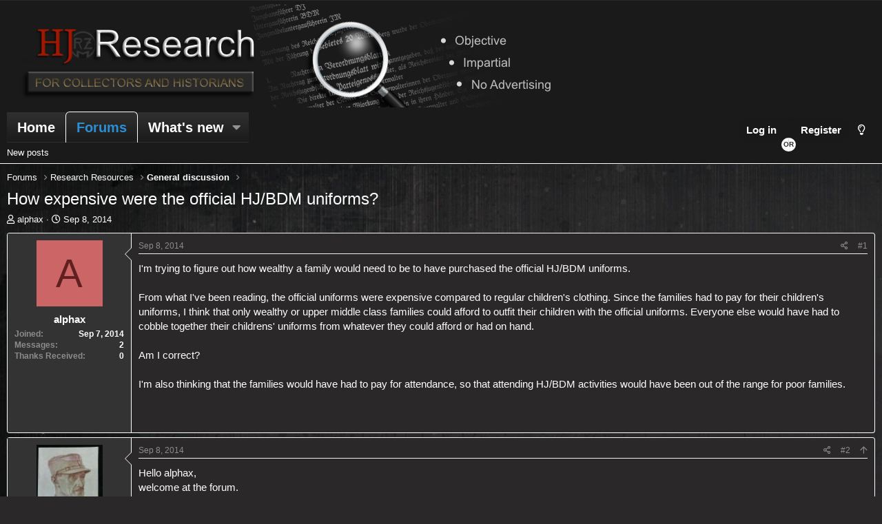

--- FILE ---
content_type: text/html; charset=utf-8
request_url: https://www.hj-research.com/forum/threads/how-expensive-were-the-official-hj-bdm-uniforms.9335/
body_size: 23128
content:
<!DOCTYPE html>
<html id="XF" lang="en-US" dir="LTR"
	data-app="public"
	data-template="thread_view"
	data-container-key="node-82"
	data-content-key="thread-9335"
	data-logged-in="false"
	data-cookie-prefix="xf_"
	data-csrf="1763337412,7ec2bd1be44e80e67392bf34cba56a8f"
	class="has-no-js template-thread_view"
	 data-run-jobs="">
<head>
	<meta charset="utf-8" />
	<meta http-equiv="X-UA-Compatible" content="IE=Edge" />
	<meta name="viewport" content="width=device-width, initial-scale=1, viewport-fit=cover">

	
	
	

	<title>How expensive were the official HJ/BDM uniforms? | General discussion | The Hitler Youth Militaria and Research Forum</title>

	<link rel="manifest" href="/forum/webmanifest.php">
	
		<meta name="theme-color" content="#1a1a1a" />
	

	<meta name="apple-mobile-web-app-title" content="HJ Research Forum">
	

	
		
		<meta name="description" content="I&#039;m trying to figure out how wealthy a family would need to be to have purchased the official HJ/BDM uniforms.  

From what I&#039;ve been reading, the official..." />
		<meta property="og:description" content="I&#039;m trying to figure out how wealthy a family would need to be to have purchased the official HJ/BDM uniforms.  

From what I&#039;ve been reading, the official uniforms were expensive compared to regular children&#039;s clothing.  Since the families had to pay for their children&#039;s uniforms, I think that..." />
		<meta property="twitter:description" content="I&#039;m trying to figure out how wealthy a family would need to be to have purchased the official HJ/BDM uniforms.  

From what I&#039;ve been reading, the official uniforms were expensive compared to..." />
	
	
		<meta property="og:url" content="https://www.hj-research.com/forum/threads/how-expensive-were-the-official-hj-bdm-uniforms.9335/" />
	
		<link rel="canonical" href="https://www.hj-research.com/forum/threads/how-expensive-were-the-official-hj-bdm-uniforms.9335/" />
	

	
		
	
	
	<meta property="og:site_name" content="The Hitler Youth Militaria and Research Forum" />


	
	
		
	
	
	<meta property="og:type" content="website" />


	
	
		
	
	
	
		<meta property="og:title" content="How expensive were the official HJ/BDM uniforms? | General discussion" />
		<meta property="twitter:title" content="How expensive were the official HJ/BDM uniforms? | General discussion" />
	


	
	
	
	

	

	

	


	<link rel="preload" href="/forum/styles/fonts/fa/fa-regular-400.woff2?_v=5.15.3" as="font" type="font/woff2" crossorigin="anonymous" />


	<link rel="preload" href="/forum/styles/fonts/fa/fa-solid-900.woff2?_v=5.15.3" as="font" type="font/woff2" crossorigin="anonymous" />


<link rel="preload" href="/forum/styles/fonts/fa/fa-brands-400.woff2?_v=5.15.3" as="font" type="font/woff2" crossorigin="anonymous" />

	<link rel="stylesheet" href="/forum/css.php?css=public%3Anormalize.css%2Cpublic%3Afa.css%2Cpublic%3Acore.less%2Cpublic%3Aapp.less&amp;s=1&amp;l=1&amp;d=1746358779&amp;k=9bca3332871755efa605c30b8b5a01bb5a35705d" />

	<link rel="stylesheet" href="/forum/css.php?css=public%3Aandy_newpostsresponsive.less%2Cpublic%3Acxf_bookmark_post_bottom.less%2Cpublic%3Amessage.less%2Cpublic%3Ashare_controls.less%2Cpublic%3Avw_attach.less%2Cpublic%3Avw_base.less%2Cpublic%3Avw_bbcode.less%2Cpublic%3Avw_list.less%2Cpublic%3Avw_section.less%2Cpublic%3Aextra.less%2Cpublic%3Avw_additional.less&amp;s=1&amp;l=1&amp;d=1746358779&amp;k=96c1e4d9c5cda3f74525323ad79ccb7be5b6a526" />

	
		<script src="/forum/js/xf/preamble.min.js?_v=a74af763"></script>
	


	
		<link rel="icon" type="image/png" href="https://www.hj-research.com/forum/data/assets/logo/HJ2.jpg" sizes="32x32" />
	
	
</head>
<body data-template="thread_view">

<div class="p-pageWrapper" id="top">





<header class="p-header" id="header">
	<div class="p-header-inner">
		<div class="p-header-content">

			
	<div class="p-header-logo p-header-logo--image">
				<a href="https://www.hj-research.com/">
					<img src="
	/forum/data/assets/logo/logo1normal.png
" srcset="" alt="The Hitler Youth Militaria and Research Forum"
						width="" height="" />
				</a>
			</div>


			

		</div>
	</div>
</header>





	<div class="p-navSticky p-navSticky--all" data-xf-init="sticky-header">
		
	<nav class="p-nav">
		<div class="p-nav-inner">
			<button type="button" class="button--plain p-nav-menuTrigger button" data-xf-click="off-canvas" data-menu=".js-headerOffCanvasMenu" tabindex="0" aria-label="Menu"><span class="button-text">
				<i aria-hidden="true"></i>
			</span></button>

			<div class="p-nav-smallLogo">
				<a href="https://www.hj-research.com/">
					<img src="
	/forum/data/assets/logo/logo1normal.png
" srcset="" alt="The Hitler Youth Militaria and Research Forum"
						width="" height="" />
				</a>
			</div>

			<div class="p-nav-scroller hScroller" data-xf-init="h-scroller" data-auto-scroll=".p-navEl.is-selected">
				<div class="hScroller-scroll">
					<ul class="p-nav-list js-offCanvasNavSource">
				
				<span class="cxfLinSticky cxfLinSmallLogo">
				
					<a href="https://www.hj-research.com/">
						<img src="/forum/data/assets/logo/logo1normal.png"
							alt="The Hitler Youth Militaria and Research Forum"
						 />
					</a>
				
				</span>
				
				
					
						<li>
							
	<div class="p-navEl " >
		

			
	
	<a href="https://www.hj-research.com/forum/pages/frontpage/"
		class="p-navEl-link "
		
		data-xf-key="1"
		data-nav-id="home">Home</a>


			

		
		
	</div>

						</li>
					
						<li>
							
	<div class="p-navEl is-selected" data-has-children="true">
		

			
	
	<a href="/forum/"
		class="p-navEl-link p-navEl-link--splitMenu "
		
		
		data-nav-id="forums">Forums</a>


			<a data-xf-key="2"
				data-xf-click="menu"
				data-menu-pos-ref="< .p-navEl"
				class="p-navEl-splitTrigger"
				role="button"
				tabindex="0"
				aria-label="Toggle expanded"
				aria-expanded="false"
				aria-haspopup="true"></a>

		
		
			<div class="menu menu--structural" data-menu="menu" aria-hidden="true">
				<div class="menu-content">
					
						
	
	
	<a href="/forum/whats-new/posts/"
		class="menu-linkRow u-indentDepth0 js-offCanvasCopy "
		
		
		data-nav-id="newPosts">New posts</a>

	

					
				</div>
			</div>
		
	</div>

						</li>
					
						<li>
							
	<div class="p-navEl " data-has-children="true">
		

			
	
	<a href="/forum/whats-new/"
		class="p-navEl-link p-navEl-link--splitMenu "
		
		
		data-nav-id="whatsNew">What's new</a>


			<a data-xf-key="3"
				data-xf-click="menu"
				data-menu-pos-ref="< .p-navEl"
				class="p-navEl-splitTrigger"
				role="button"
				tabindex="0"
				aria-label="Toggle expanded"
				aria-expanded="false"
				aria-haspopup="true"></a>

		
		
			<div class="menu menu--structural" data-menu="menu" aria-hidden="true">
				<div class="menu-content">
					
						
	
	
	<a href="/forum/whats-new/posts/"
		class="menu-linkRow u-indentDepth0 js-offCanvasCopy "
		 rel="nofollow"
		
		data-nav-id="whatsNewPosts">New posts</a>

	

					
						
	
	
	<a href="/forum/whats-new/latest-activity"
		class="menu-linkRow u-indentDepth0 js-offCanvasCopy "
		 rel="nofollow"
		
		data-nav-id="latestActivity">Latest activity</a>

	

					
				</div>
			</div>
		
	</div>

						</li>
					
					</ul>
				</div>
			</div>

			<div class="p-nav-opposite">
				<div class="p-navgroup p-account p-navgroup--guest">
					
						<a href="/forum/login/" class="p-navgroup-link p-navgroup-link--textual p-navgroup-link--logIn"
							data-xf-click="overlay" data-follow-redirects="on">
							<span class="p-navgroup-linkText">Log in</span>
						</a>
						
							<a href="/forum/register/" class="p-navgroup-link p-navgroup-link--textual p-navgroup-link--register"
								data-xf-click="overlay" data-follow-redirects="on">
								<span class="p-navgroup-linkText">Register</span>
							</a>
						
					
				</div>
<! --style switch start-- >


    
    

    
        
    
 
    <a href="/forum/misc/style?style_id=4&amp;t=1763337412%2C7ec2bd1be44e80e67392bf34cba56a8f"
    class="p-navgroup-link p-navgroup-link--iconic p-navgroup-link--styleswitcher }}"

    title="Style chooser"
    aria-label="Style chooser"
    aria-expanded="false"
    aria-haspopup="true">
        <i aria-hidden="true"></i>
        <span class="p-navgroup-linkText"></span>
    </a>

<! --style switch end-- >
				<div class="p-navgroup p-discovery p-discovery--noSearch">
					<a href="/forum/whats-new/"
						class="p-navgroup-link p-navgroup-link--iconic p-navgroup-link--whatsnew"
						aria-label="What&#039;s new"
						title="What&#039;s new">
						<i aria-hidden="true"></i>
						<span class="p-navgroup-linkText">What's new</span>
					</a>

					
						
					

					
				</div>
			</div>
		</div>
	</nav>

		
	
		<div class="p-sectionLinks">
			<div class="p-sectionLinks-inner hScroller" data-xf-init="h-scroller">
				<div class="hScroller-scroll">
					<ul class="p-sectionLinks-list">
					
						<li>
							
	<div class="p-navEl " >
		

			
	
	<a href="/forum/whats-new/posts/"
		class="p-navEl-link "
		
		data-xf-key="alt+1"
		data-nav-id="newPosts">New posts</a>


			

		
		
	</div>

						</li>
					
					</ul>
				</div>
			</div>
		</div>
	

	</div>


<div class="offCanvasMenu offCanvasMenu--nav js-headerOffCanvasMenu" data-menu="menu" aria-hidden="true" data-ocm-builder="navigation">
	<div class="offCanvasMenu-backdrop" data-menu-close="true"></div>
	<div class="offCanvasMenu-content">
		<div class="offCanvasMenu-header">
			Menu
			<a class="offCanvasMenu-closer" data-menu-close="true" role="button" tabindex="0" aria-label="Close"></a>
		</div>
		
			<div class="p-offCanvasRegisterLink">
				<div class="offCanvasMenu-linkHolder">
					<a href="/forum/login/" class="offCanvasMenu-link" data-xf-click="overlay" data-menu-close="true">
						Log in
					</a>
				</div>
				<hr class="offCanvasMenu-separator" />
				
					<div class="offCanvasMenu-linkHolder">
						<a href="/forum/register/" class="offCanvasMenu-link" data-xf-click="overlay" data-menu-close="true">
							Register
						</a>
					</div>
					<hr class="offCanvasMenu-separator" />
				
			</div>
		
		<div class="js-offCanvasNavTarget"></div>
		<div class="offCanvasMenu-installBanner js-installPromptContainer" style="display: none;" data-xf-init="install-prompt">
			<div class="offCanvasMenu-installBanner-header">Install the app</div>
			<button type="button" class="js-installPromptButton button"><span class="button-text">Install</span></button>
			<template class="js-installTemplateIOS">
				<div class="overlay-title">How to install the app on iOS</div>
				<div class="block-body">
					<div class="block-row">
						<p>
							Follow along with the video below to see how to install our site as a web app on your home screen.
						</p>
						<p style="text-align: center">
							<img src="/forum/styles/default/xenforo/add_to_home.gif" width="222" height="480" />
						</p>
						<p>
							<small><strong>Note:</strong> this_feature_currently_requires_accessing_site_using_safari</small>
						</p>
					</div>
				</div>
			</template>
		</div>
	</div>
</div>

<div class="p-body">
	<div class="p-body-inner">
		<!--XF:EXTRA_OUTPUT-->

		

		

		
		
	
		<ul class="p-breadcrumbs "
			itemscope itemtype="https://schema.org/BreadcrumbList">
		
			

			
			

			

			
				
				
	<li itemprop="itemListElement" itemscope itemtype="https://schema.org/ListItem">
		<a href="/forum/" itemprop="item">
			<span itemprop="name">Forums</span>
		</a>
		<meta itemprop="position" content="1" />
	</li>

			
			
				
				
	<li itemprop="itemListElement" itemscope itemtype="https://schema.org/ListItem">
		<a href="/forum/#research-resources.44" itemprop="item">
			<span itemprop="name">Research Resources</span>
		</a>
		<meta itemprop="position" content="2" />
	</li>

			
				
				
	<li itemprop="itemListElement" itemscope itemtype="https://schema.org/ListItem">
		<a href="/forum/forums/general-discussion.82/" itemprop="item">
			<span itemprop="name">General discussion</span>
		</a>
		<meta itemprop="position" content="3" />
	</li>

			

		
		</ul>
	

		

		
	<noscript class="js-jsWarning"><div class="blockMessage blockMessage--important blockMessage--iconic u-noJsOnly">JavaScript is disabled. For a better experience, please enable JavaScript in your browser before proceeding.</div></noscript>

		
	<div class="blockMessage blockMessage--important blockMessage--iconic js-browserWarning" style="display: none">You are using an out of date browser. It  may not display this or other websites correctly.<br />You should upgrade or use an <a href="https://www.google.com/chrome/" target="_blank" rel="noopener">alternative browser</a>.</div>


		
			<div class="p-body-header">
			
				
					<div class="p-title ">
					
						
							<h1 class="p-title-value">How expensive were the official HJ/BDM uniforms?</h1>
						
						
					
					</div>
				

				
					<div class="p-description">
	<ul class="listInline listInline--bullet">
		<li>
			<i class="fa--xf far fa-user" aria-hidden="true" title="Thread starter"></i>
			<span class="u-srOnly">Thread starter</span>

			<a href="/forum/members/alphax.2587/" class="username  u-concealed" dir="auto" data-user-id="2587" data-xf-init="member-tooltip">alphax</a>
		</li>
		<li>
			<i class="fa--xf far fa-clock" aria-hidden="true" title="Start date"></i>
			<span class="u-srOnly">Start date</span>

			<a href="/forum/threads/how-expensive-were-the-official-hj-bdm-uniforms.9335/" class="u-concealed"><time  class="u-dt" dir="auto" datetime="2014-09-08T16:38:42+0100" data-time="1410190722" data-date-string="Sep 8, 2014" data-time-string="4:38 PM" title="Sep 8, 2014 at 4:38 PM">Sep 8, 2014</time></a>
		</li>
		
	</ul>
</div>
				
			
			</div>
		
<! --my menu start-- >
	
<! --my menu end-- >
		
<div class="p-body-main  ">
			
			<div class="p-body-contentCol"></div>
			

			

			<div class="p-body-content">
				
				<div class="p-body-pageContent">










	
	
	
		
	
	
	


	
	
	
		
	
	
	


	
	
		
	
	
	


	
	






	



	



	



	












	

	
		
	




<!-- VW:INTEGRATE 8:9335:header:thread -->


<div class="newpostsresponsive-block">
	<a href="/forum/" class="button--link button"><span class="button-text">
		Forums
	</span></a>
	<a href="/forum/whats-new/posts/" class="button--link button"><span class="button-text">
		New posts
	</span></a>
</div>
















<div class="block block--messages" data-xf-init="" data-type="post" data-href="/forum/inline-mod/" data-search-target="*">

	<span class="u-anchorTarget" id="posts"></span>

	
		
	

	

	<div class="block-outer"></div>

	

	
		
	<div class="block-outer js-threadStatusField"></div>

	

	<div class="block-container lbContainer"
		data-xf-init="lightbox select-to-quote"
		data-message-selector=".js-post"
		data-lb-id="thread-9335"
		data-lb-universal="0">

		<div class="block-body js-replyNewMessageContainer">
			
				

					

					
						

	
	

	

	
	<article class="message message--post js-post js-inlineModContainer  "
		data-author="alphax"
		data-content="post-65100"
		id="js-post-65100"
		>

		

		<span class="u-anchorTarget" id="post-65100"></span>

		
			<div class="message-inner">
				
					<div class="message-cell message-cell--user">
						

	<section class="message-user"
		>

		

		<div class="message-avatar ">
			<div class="message-avatar-wrapper">
				<a href="/forum/members/alphax.2587/" class="avatar avatar--m avatar--default avatar--default--dynamic" data-user-id="2587" data-xf-init="member-tooltip" style="background-color: #cc6666; color: #602020">
			<span class="avatar-u2587-m" role="img" aria-label="alphax">A</span> 
		</a>
				
			</div>
		</div>
		<div class="message-userDetails">
			<h4 class="message-name"><a href="/forum/members/alphax.2587/" class="username " dir="auto" data-user-id="2587" data-xf-init="member-tooltip">alphax</a>

	
</h4>
			
			
		</div>

	

		
			
			
				<div class="message-userExtras">
				
					
						<dl class="pairs pairs--justified">
							<dt>Joined</dt>
							<dd>Sep 7, 2014</dd>
						</dl>
					
					


						<dl class="pairs pairs--justified">
							<dt>Messages</dt>
							<dd>2</dd>
						</dl>
					
					
					
						<dl class="pairs pairs--justified">
							<dt>Thanks Received</dt>
							<dd>0</dd>
						</dl>
					
					
					
					
					
					
				
				</div>
			
		

	

		<span class="message-userArrow"></span>
	</section>

					</div>
				

				
					<div class="message-cell message-cell--main">
					
						<div class="message-main js-quickEditTarget">

							
								

	

	<header class="message-attribution message-attribution--split">
		<ul class="message-attribution-main listInline ">
			
			
			<li class="u-concealed">
				<a href="/forum/threads/how-expensive-were-the-official-hj-bdm-uniforms.9335/post-65100" rel="nofollow" >
					<time  class="u-dt" dir="auto" datetime="2014-09-08T16:38:42+0100" data-time="1410190722" data-date-string="Sep 8, 2014" data-time-string="4:38 PM" title="Sep 8, 2014 at 4:38 PM">Sep 8, 2014</time>
				</a>
			</li>
			
		</ul>

		<ul class="message-attribution-opposite message-attribution-opposite--list ">
			
							
			<li>
				<a href="/forum/threads/how-expensive-were-the-official-hj-bdm-uniforms.9335/post-65100"
					class="message-attribution-gadget"
					data-xf-init="share-tooltip"
					data-href="/forum/posts/65100/share"
					aria-label="Share"
					rel="nofollow">
					<i class="fa--xf far fa-share-alt" aria-hidden="true"></i>
				</a>
			</li>
			
			
				<li>
					<a href="/forum/threads/how-expensive-were-the-official-hj-bdm-uniforms.9335/post-65100" rel="nofollow">
						#1
					</a>
				</li>
			
							
							
							
		</ul>
	</header>

							

							<div class="message-content js-messageContent">
							

								
									
	
	
	

								

								
									
	

	<div class="message-userContent lbContainer js-lbContainer "
		data-lb-id="post-65100"
		data-lb-caption-desc="alphax &middot; Sep 8, 2014 at 4:38 PM">

		
			

	

		

		<article class="message-body js-selectToQuote">
			
				
			

			<div >
				
					<div class="bbWrapper">I'm trying to figure out how wealthy a family would need to be to have purchased the official HJ/BDM uniforms.  <br />
<br />
From what I've been reading, the official uniforms were expensive compared to regular children's clothing.  Since the families had to pay for their children's uniforms, I think that only wealthy or upper middle class families could afford to outfit their children with the official uniforms.  Everyone else would have had to cobble together their childrens' uniforms from whatever they could afford or had on hand.  <br />
<br />
Am I correct?<br />
<br />
I'm also thinking that the families would have had to pay for attendance, so that attending HJ/BDM activities would have been out of the range for poor families.</div>
				
			</div>

			<div class="js-selectToQuoteEnd">&nbsp;</div>
			
				
			
		</article>

		
			

	

		

		
	</div>

								

								
									
	

	

								

								
									
	

								

							
							</div>

							
								
	

	<footer class="message-footer">
		

		

		<div class="reactionsBar js-reactionsList ">
			
		</div>

		<div class="js-historyTarget message-historyTarget toggleTarget" data-href="trigger-href"></div>
	</footer>

							
						</div>

					
					</div>
				
			</div>
		
	</article>

	
	

					

					

				

					

					
						

	
	

	

	
	<article class="message message--post js-post js-inlineModContainer  "
		data-author="holzwurm_1920"
		data-content="post-65102"
		id="js-post-65102"
		itemscope itemtype="https://schema.org/Comment" itemid="https://www.hj-research.com/forum/posts/65102/">

		
            <meta itemprop="parentItem" itemscope itemid="https://www.hj-research.com/forum/threads/how-expensive-were-the-official-hj-bdm-uniforms.9335/" />
            <div itemprop="author" itemscope itemtype="https://schema.org/Person">
                <meta itemprop="name" content="holzwurm_1920" />
                <meta itemprop="text" content="Hello alphax,
welcome at the forum.
Here is a helpful  LINK: [url=http://www.militaria321.com/auktionsdetails.cfm?auctionID=6304378]Militaria321.com - Auction - LOGIN[/url]
It is the RZM-Pricelist for HJ items from 1939 for a very good price.
Best Regards" />
                <meta itemprop="url" content="https://www.hj-research.com/forum/members/holzwurm_1920.1412/" />
            </div>
            
                <meta itemprop="comment" content="Hello alphax,
welcome at the forum.
Here is a helpful  LINK: [url=http://www.militaria321.com/auktionsdetails.cfm?auctionID=6304378]Militaria321.com - Auction - LOGIN[/url]
It is the RZM-Pricelist for HJ items from 1939 for a very good price.
Best Regards" />
                <meta itemprop="name" content="Post by holzwurm_1920" />
                <meta itemprop="text" content="Hello alphax,
welcome at the forum.
Here is a helpful  LINK: [url=http://www.militaria321.com/auktionsdetails.cfm?auctionID=6304378]Militaria321.com - Auction - LOGIN[/url]
It is the RZM-Pricelist for HJ items from 1939 for a very good price.
Best Regards" />
                <div>
                    <span itemprop="text" content="Hello alphax,
welcome at the forum.
Here is a helpful  LINK: [url=http://www.militaria321.com/auktionsdetails.cfm?auctionID=6304378]Militaria321.com - Auction - LOGIN[/url]
It is the RZM-Pricelist for HJ items from 1939 for a very good price.
Best Regards"></span>
                  </div>
            
        

		<span class="u-anchorTarget" id="post-65102"></span>

		
			<div class="message-inner">
				
					<div class="message-cell message-cell--user">
						

	<section class="message-user"
		itemprop="author" itemscope itemtype="https://schema.org/Person" itemid="https://www.hj-research.com/forum/members/holzwurm_1920.1412/">

		
			<meta itemprop="url" content="https://www.hj-research.com/forum/members/holzwurm_1920.1412/" />
		

		<div class="message-avatar ">
			<div class="message-avatar-wrapper">
				<a href="/forum/members/holzwurm_1920.1412/" class="avatar avatar--m" data-user-id="1412" data-xf-init="member-tooltip">
			<img src="/forum/data/avatars/m/1/1412.jpg?1649707318"  alt="holzwurm_1920" class="avatar-u1412-m" width="96" height="96" loading="lazy" itemprop="image" /> 
		</a>
				
			</div>
		</div>
		<div class="message-userDetails">
			<h4 class="message-name"><a href="/forum/members/holzwurm_1920.1412/" class="username " dir="auto" data-user-id="1412" data-xf-init="member-tooltip"><span itemprop="name">holzwurm_1920</span></a>

	
</h4>
			
			
		</div>

	

		
			
			
				<div class="message-userExtras">
				
					
						<dl class="pairs pairs--justified">
							<dt>Joined</dt>
							<dd>Jul 30, 2011</dd>
						</dl>
					
					


						<dl class="pairs pairs--justified">
							<dt>Messages</dt>
							<dd>907</dd>
						</dl>
					
					
					
						<dl class="pairs pairs--justified">
							<dt>Thanks Received</dt>
							<dd>729</dd>
						</dl>
					
					
					
					
						<dl class="pairs pairs--justified">
							<dt>Location</dt>
							<dd>
								
									<a href="/forum/misc/location-info?location=Gebiet+28+Bann+518" rel="nofollow noreferrer" target="_blank" class="u-concealed">Gebiet 28 Bann 518</a>
								
							</dd>
						</dl>
					
					
					
				
				</div>
			
		

	

		<span class="message-userArrow"></span>
	</section>

					</div>
				

				
					<div class="message-cell message-cell--main">
					
						<div class="message-main js-quickEditTarget">

							
								

	

	<header class="message-attribution message-attribution--split">
		<ul class="message-attribution-main listInline ">
			
			
			<li class="u-concealed">
				<a href="/forum/threads/how-expensive-were-the-official-hj-bdm-uniforms.9335/post-65102" rel="nofollow" itemprop="url">
					<time  class="u-dt" dir="auto" datetime="2014-09-08T18:11:14+0100" data-time="1410196274" data-date-string="Sep 8, 2014" data-time-string="6:11 PM" title="Sep 8, 2014 at 6:11 PM" itemprop="datePublished">Sep 8, 2014</time>
				</a>
			</li>
			
		</ul>

		<ul class="message-attribution-opposite message-attribution-opposite--list ">
			
							
			<li>
				<a href="/forum/threads/how-expensive-were-the-official-hj-bdm-uniforms.9335/post-65102"
					class="message-attribution-gadget"
					data-xf-init="share-tooltip"
					data-href="/forum/posts/65102/share"
					aria-label="Share"
					rel="nofollow">
					<i class="fa--xf far fa-share-alt" aria-hidden="true"></i>
				</a>
			</li>
			
			
				<li>
					<a href="/forum/threads/how-expensive-were-the-official-hj-bdm-uniforms.9335/post-65102" rel="nofollow">
						#2
					</a>
				</li>
			
							
							
							<li>
                                <a href="#top" class="button--scroll" data-xf-click="scroll-to">
                                <i class="fa--xf far fa-arrow-up" aria-hidden="true"></i>
                                </a>
                            </li>
							
							
		</ul>
	</header>

							

							<div class="message-content js-messageContent">
							

								
									
	
	
	

								

								
									
	

	<div class="message-userContent lbContainer js-lbContainer "
		data-lb-id="post-65102"
		data-lb-caption-desc="holzwurm_1920 &middot; Sep 8, 2014 at 6:11 PM">

		

		<article class="message-body js-selectToQuote">
			
				
			

			<div itemprop="text">
				
					<div class="bbWrapper">Hello alphax,<br />
welcome at the forum.<br />
Here is a helpful  LINK: <a href="http://www.militaria321.com/auktionsdetails.cfm?auctionID=6304378" target="_blank" class="link link--external" data-proxy-href="/forum/proxy.php?link=http%3A%2F%2Fwww.militaria321.com%2Fauktionsdetails.cfm%3FauctionID%3D6304378&amp;hash=c82bb3e87768cb2dcd2844a608a04f69" rel="nofollow ugc noopener">Militaria321.com - Auction - LOGIN</a><br />
It is the RZM-Pricelist for HJ items from 1939 for a very good price.<br />
Best Regards</div>
				
			</div>

			<div class="js-selectToQuoteEnd">&nbsp;</div>
			
				
			
		</article>

		

		
	</div>

								

								
									
	

	

								

								
									
	

								

							
							</div>

							
								
	

	<footer class="message-footer">
		
			<div class="message-microdata" itemprop="interactionStatistic" itemtype="https://schema.org/InteractionCounter" itemscope>
				<meta itemprop="userInteractionCount" content="0" />
				<meta itemprop="interactionType" content="https://schema.org/LikeAction" />
			</div>
		

		

		<div class="reactionsBar js-reactionsList ">
			
		</div>

		<div class="js-historyTarget message-historyTarget toggleTarget" data-href="trigger-href"></div>
	</footer>

							
						</div>

					
					</div>
				
			</div>
		
	</article>

	
	

					

					

				

					

					
						

	
	

	

	
	<article class="message message--post js-post js-inlineModContainer  "
		data-author="alphax"
		data-content="post-65111"
		id="js-post-65111"
		itemscope itemtype="https://schema.org/Comment" itemid="https://www.hj-research.com/forum/posts/65111/">

		
            <meta itemprop="parentItem" itemscope itemid="https://www.hj-research.com/forum/threads/how-expensive-were-the-official-hj-bdm-uniforms.9335/" />
            <div itemprop="author" itemscope itemtype="https://schema.org/Person">
                <meta itemprop="name" content="alphax" />
                <meta itemprop="text" content="Thanks, Holzwurm!  Does anyone have a price list of &quot;regular&quot; children&#039;s clothing as a comparison?" />
                <meta itemprop="url" content="https://www.hj-research.com/forum/members/alphax.2587/" />
            </div>
            
                <meta itemprop="comment" content="Thanks, Holzwurm!  Does anyone have a price list of &quot;regular&quot; children&#039;s clothing as a comparison?" />
                <meta itemprop="name" content="Post by alphax" />
                <meta itemprop="text" content="Thanks, Holzwurm!  Does anyone have a price list of &quot;regular&quot; children&#039;s clothing as a comparison?" />
                <div>
                    <span itemprop="text" content="Thanks, Holzwurm!  Does anyone have a price list of &quot;regular&quot; children&#039;s clothing as a comparison?"></span>
                  </div>
            
        

		<span class="u-anchorTarget" id="post-65111"></span>

		
			<div class="message-inner">
				
					<div class="message-cell message-cell--user">
						

	<section class="message-user"
		itemprop="author" itemscope itemtype="https://schema.org/Person" itemid="https://www.hj-research.com/forum/members/alphax.2587/">

		
			<meta itemprop="url" content="https://www.hj-research.com/forum/members/alphax.2587/" />
		

		<div class="message-avatar ">
			<div class="message-avatar-wrapper">
				<a href="/forum/members/alphax.2587/" class="avatar avatar--m avatar--default avatar--default--dynamic" data-user-id="2587" data-xf-init="member-tooltip" style="background-color: #cc6666; color: #602020">
			<span class="avatar-u2587-m" role="img" aria-label="alphax">A</span> 
		</a>
				
			</div>
		</div>
		<div class="message-userDetails">
			<h4 class="message-name"><a href="/forum/members/alphax.2587/" class="username " dir="auto" data-user-id="2587" data-xf-init="member-tooltip"><span itemprop="name">alphax</span></a>

	
</h4>
			
			
		</div>

	

		
			
			
				<div class="message-userExtras">
				
					
						<dl class="pairs pairs--justified">
							<dt>Joined</dt>
							<dd>Sep 7, 2014</dd>
						</dl>
					
					


						<dl class="pairs pairs--justified">
							<dt>Messages</dt>
							<dd>2</dd>
						</dl>
					
					
					
						<dl class="pairs pairs--justified">
							<dt>Thanks Received</dt>
							<dd>0</dd>
						</dl>
					
					
					
					
					
					
				
				</div>
			
		

	

		<span class="message-userArrow"></span>
	</section>

					</div>
				

				
					<div class="message-cell message-cell--main">
					
						<div class="message-main js-quickEditTarget">

							
								

	

	<header class="message-attribution message-attribution--split">
		<ul class="message-attribution-main listInline ">
			
			
			<li class="u-concealed">
				<a href="/forum/threads/how-expensive-were-the-official-hj-bdm-uniforms.9335/post-65111" rel="nofollow" itemprop="url">
					<time  class="u-dt" dir="auto" datetime="2014-09-09T07:07:28+0100" data-time="1410242848" data-date-string="Sep 9, 2014" data-time-string="7:07 AM" title="Sep 9, 2014 at 7:07 AM" itemprop="datePublished">Sep 9, 2014</time>
				</a>
			</li>
			
		</ul>

		<ul class="message-attribution-opposite message-attribution-opposite--list ">
			
							
			<li>
				<a href="/forum/threads/how-expensive-were-the-official-hj-bdm-uniforms.9335/post-65111"
					class="message-attribution-gadget"
					data-xf-init="share-tooltip"
					data-href="/forum/posts/65111/share"
					aria-label="Share"
					rel="nofollow">
					<i class="fa--xf far fa-share-alt" aria-hidden="true"></i>
				</a>
			</li>
			
			
				<li>
					<a href="/forum/threads/how-expensive-were-the-official-hj-bdm-uniforms.9335/post-65111" rel="nofollow">
						#3
					</a>
				</li>
			
							
							
							<li>
                                <a href="#top" class="button--scroll" data-xf-click="scroll-to">
                                <i class="fa--xf far fa-arrow-up" aria-hidden="true"></i>
                                </a>
                            </li>
							
							
		</ul>
	</header>

							

							<div class="message-content js-messageContent">
							

								
									
	
	
	

								

								
									
	

	<div class="message-userContent lbContainer js-lbContainer "
		data-lb-id="post-65111"
		data-lb-caption-desc="alphax &middot; Sep 9, 2014 at 7:07 AM">

		

		<article class="message-body js-selectToQuote">
			
				
			

			<div itemprop="text">
				
					<div class="bbWrapper">Thanks, Holzwurm!  Does anyone have a price list of &quot;regular&quot; children's clothing as a comparison?</div>
				
			</div>

			<div class="js-selectToQuoteEnd">&nbsp;</div>
			
				
			
		</article>

		

		
	</div>

								

								
									
	

	

								

								
									
	

								

							
							</div>

							
								
	

	<footer class="message-footer">
		
			<div class="message-microdata" itemprop="interactionStatistic" itemtype="https://schema.org/InteractionCounter" itemscope>
				<meta itemprop="userInteractionCount" content="0" />
				<meta itemprop="interactionType" content="https://schema.org/LikeAction" />
			</div>
		

		

		<div class="reactionsBar js-reactionsList ">
			
		</div>

		<div class="js-historyTarget message-historyTarget toggleTarget" data-href="trigger-href"></div>
	</footer>

							
						</div>

					
					</div>
				
			</div>
		
	</article>

	
	

					

					

				

					

					
						

	
	

	

	
	<article class="message message--post js-post js-inlineModContainer  "
		data-author="Garry"
		data-content="post-65113"
		id="js-post-65113"
		itemscope itemtype="https://schema.org/Comment" itemid="https://www.hj-research.com/forum/posts/65113/">

		
            <meta itemprop="parentItem" itemscope itemid="https://www.hj-research.com/forum/threads/how-expensive-were-the-official-hj-bdm-uniforms.9335/" />
            <div itemprop="author" itemscope itemtype="https://schema.org/Person">
                <meta itemprop="name" content="Garry" />
                <meta itemprop="text" content="Hi Alphax,

I have the 1939 RZM pricelist but can&#039;t find a catalogue of civilian kids&#039; clothing (with pricelist) from around the same period in order to make a direct price comparison.

 In the very early days, a range of unauthorised clothing that was similar to the official HJ uniform was worn by some and often enough, armbands, flags, pennants etc were home-made. This type of thing saved money but led to a lack of uniformity.  This was combated by the introduction of standardisation and RZM control in the early 1930s.  As you say, the parents had to pay for their childrens&#039; uniforms and some were unable to pay the full price but clearly, it was in the state interest to ensure that everyone had the facility to obtain a uniform and indeed, steps were taken to enable this. One measure that existed was the authorised manufacture of regulation uniforms by women and girls in the NSF, NSV and the BDM.  These uniform items were made and distributed to poor families free of charge (often during the annual WHW).  I have also read of a state-run effort whereby poorer families could &quot;rent&quot; uniforms through the payment of a small deposit. A further measure was the authorisation to wear certain parts of the Hitler Youth uniform as civilian clothing.  This would have cut the overall cost of clothing the children and would therefore have been of assistance to poorer families in coping with the financial burden.  

Clearly, older uniforms would become available as boys and girls grew in size and of course when they eventually left the Hitler Youth and a regulation I have here shows that the redistribution of such uniforms through sale or donation had a high priority.

As the war progressed, a lack of available raw materials resulted in a general unavailability of new and replacement DJ and JM uniforms.  Many RZM outlets simply sold out and there were no replacements.  This is noted in a June 1941 order which also stated that production efforts were to be concentrated on the uniforms of the HJ and BDM only.  As a result of this order, it was not permitted to exclude children from joining, or taking part in the activities of, the JM and DJ simply because they didn&#039;t own a uniform." />
                <meta itemprop="url" content="https://www.hj-research.com/forum/members/garry.1/" />
            </div>
            
                <meta itemprop="comment" content="Hi Alphax,

I have the 1939 RZM pricelist but can&#039;t find a catalogue of civilian kids&#039; clothing (with pricelist) from around the same period in order to make a direct price comparison.

 In the very early days, a range of unauthorised clothing that was similar to the official HJ uniform was worn by some and often enough, armbands, flags, pennants etc were home-made. This type of thing saved money but led to a lack of uniformity.  This was combated by the introduction of standardisation and RZM control in the early 1930s.  As you say, the parents had to pay for their childrens&#039; uniforms and some were unable to pay the full price but clearly, it was in the state interest to ensure that everyone had the facility to obtain a uniform and indeed, steps were taken to enable this. One measure that existed was the authorised manufacture of regulation uniforms by women and girls in the NSF, NSV and the BDM.  These uniform items were made and distributed to poor families free of charge (often during the annual WHW).  I have also read of a state-run effort whereby poorer families could &quot;rent&quot; uniforms through the payment of a small deposit. A further measure was the authorisation to wear certain parts of the Hitler Youth uniform as civilian clothing.  This would have cut the overall cost of clothing the children and would therefore have been of assistance to poorer families in coping with the financial burden.  

Clearly, older uniforms would become available as boys and girls grew in size and of course when they eventually left the Hitler Youth and a regulation I have here shows that the redistribution of such uniforms through sale or donation had a high priority.

As the war progressed, a lack of available raw materials resulted in a general unavailability of new and replacement DJ and JM uniforms.  Many RZM outlets simply sold out and there were no replacements.  This is noted in a June 1941 order which also stated that production efforts were to be concentrated on the uniforms of the HJ and BDM only.  As a result of this order, it was not permitted to exclude children from joining, or taking part in the activities of, the JM and DJ simply because they didn&#039;t own a uniform." />
                <meta itemprop="name" content="Post by Garry" />
                <meta itemprop="text" content="Hi Alphax,

I have the 1939 RZM pricelist but can&#039;t find a catalogue of civilian kids&#039; clothing (with pricelist) from around the same period in order to make a direct price comparison.

 In the very early days, a range of unauthorised clothing that was similar to the official HJ uniform was worn by some and often enough, armbands, flags, pennants etc were home-made. This type of thing saved money but led to a lack of uniformity.  This was combated by the introduction of standardisation and RZM control in the early 1930s.  As you say, the parents had to pay for their childrens&#039; uniforms and some were unable to pay the full price but clearly, it was in the state interest to ensure that everyone had the facility to obtain a uniform and indeed, steps were taken to enable this. One measure that existed was the authorised manufacture of regulation uniforms by women and girls in the NSF, NSV and the BDM.  These uniform items were made and distributed to poor families free of charge (often during the annual WHW).  I have also read of a state-run effort whereby poorer families could &quot;rent&quot; uniforms through the payment of a small deposit. A further measure was the authorisation to wear certain parts of the Hitler Youth uniform as civilian clothing.  This would have cut the overall cost of clothing the children and would therefore have been of assistance to poorer families in coping with the financial burden.  

Clearly, older uniforms would become available as boys and girls grew in size and of course when they eventually left the Hitler Youth and a regulation I have here shows that the redistribution of such uniforms through sale or donation had a high priority.

As the war progressed, a lack of available raw materials resulted in a general unavailability of new and replacement DJ and JM uniforms.  Many RZM outlets simply sold out and there were no replacements.  This is noted in a June 1941 order which also stated that production efforts were to be concentrated on the uniforms of the HJ and BDM only.  As a result of this order, it was not permitted to exclude children from joining, or taking part in the activities of, the JM and DJ simply because they didn&#039;t own a uniform." />
                <div>
                    <span itemprop="text" content="Hi Alphax,

I have the 1939 RZM pricelist but can&#039;t find a catalogue of civilian kids&#039; clothing (with pricelist) from around the same period in order to make a direct price comparison.

 In the very early days, a range of unauthorised clothing that was similar to the official HJ uniform was worn by some and often enough, armbands, flags, pennants etc were home-made. This type of thing saved money but led to a lack of uniformity.  This was combated by the introduction of standardisation and RZM control in the early 1930s.  As you say, the parents had to pay for their childrens&#039; uniforms and some were unable to pay the full price but clearly, it was in the state interest to ensure that everyone had the facility to obtain a uniform and indeed, steps were taken to enable this. One measure that existed was the authorised manufacture of regulation uniforms by women and girls in the NSF, NSV and the BDM.  These uniform items were made and distributed to poor families free of charge (often during the annual WHW).  I have also read of a state-run effort whereby poorer families could &quot;rent&quot; uniforms through the payment of a small deposit. A further measure was the authorisation to wear certain parts of the Hitler Youth uniform as civilian clothing.  This would have cut the overall cost of clothing the children and would therefore have been of assistance to poorer families in coping with the financial burden.  

Clearly, older uniforms would become available as boys and girls grew in size and of course when they eventually left the Hitler Youth and a regulation I have here shows that the redistribution of such uniforms through sale or donation had a high priority.

As the war progressed, a lack of available raw materials resulted in a general unavailability of new and replacement DJ and JM uniforms.  Many RZM outlets simply sold out and there were no replacements.  This is noted in a June 1941 order which also stated that production efforts were to be concentrated on the uniforms of the HJ and BDM only.  As a result of this order, it was not permitted to exclude children from joining, or taking part in the activities of, the JM and DJ simply because they didn&#039;t own a uniform."></span>
                  </div>
            
        

		<span class="u-anchorTarget" id="post-65113"></span>

		
			<div class="message-inner">
				
					<div class="message-cell message-cell--user">
						

	<section class="message-user"
		itemprop="author" itemscope itemtype="https://schema.org/Person" itemid="https://www.hj-research.com/forum/members/garry.1/">

		
			<meta itemprop="url" content="https://www.hj-research.com/forum/members/garry.1/" />
		

		<div class="message-avatar ">
			<div class="message-avatar-wrapper">
				<a href="/forum/members/garry.1/" class="avatar avatar--m" data-user-id="1" data-xf-init="member-tooltip">
			<img src="/forum/data/avatars/m/0/1.jpg?1649707318"  alt="Garry" class="avatar-u1-m" width="96" height="96" loading="lazy" itemprop="image" /> 
		</a>
				
			</div>
		</div>
		<div class="message-userDetails">
			<h4 class="message-name"><a href="/forum/members/garry.1/" class="username " dir="auto" data-user-id="1" data-xf-init="member-tooltip"><span class="username--moderator username--admin" itemprop="name">Garry</span></a>

	
</h4>
			<h5 class="userTitle message-userTitle" dir="auto" itemprop="jobTitle"><p style="color:#333333;">.</p></h5>
			<div class="userBanner userBanner userBanner--silver message-userBanner" itemprop="jobTitle"><span class="userBanner-before"></span><strong>Admin</strong><span class="userBanner-after"></span></div>
		</div>

	

		
			
			
				<div class="message-userExtras">
				
					
						<dl class="pairs pairs--justified">
							<dt>Joined</dt>
							<dd>Jun 5, 2009</dd>
						</dl>
					
					


						<dl class="pairs pairs--justified">
							<dt>Messages</dt>
							<dd>8,992</dd>
						</dl>
					
					
					
						<dl class="pairs pairs--justified">
							<dt>Thanks Received</dt>
							<dd>3,405</dd>
						</dl>
					
					
					
					
						<dl class="pairs pairs--justified">
							<dt>Location</dt>
							<dd>
								
									<a href="/forum/misc/location-info?location=Germany" rel="nofollow noreferrer" target="_blank" class="u-concealed">Germany</a>
								
							</dd>
						</dl>
					
					
					
				
				</div>
			
		

	

		<span class="message-userArrow"></span>
	</section>

					</div>
				

				
					<div class="message-cell message-cell--main">
					
						<div class="message-main js-quickEditTarget">

							
								

	

	<header class="message-attribution message-attribution--split">
		<ul class="message-attribution-main listInline ">
			
			
			<li class="u-concealed">
				<a href="/forum/threads/how-expensive-were-the-official-hj-bdm-uniforms.9335/post-65113" rel="nofollow" itemprop="url">
					<time  class="u-dt" dir="auto" datetime="2014-09-09T08:52:13+0100" data-time="1410249133" data-date-string="Sep 9, 2014" data-time-string="8:52 AM" title="Sep 9, 2014 at 8:52 AM" itemprop="datePublished">Sep 9, 2014</time>
				</a>
			</li>
			
		</ul>

		<ul class="message-attribution-opposite message-attribution-opposite--list ">
			
							
			<li>
				<a href="/forum/threads/how-expensive-were-the-official-hj-bdm-uniforms.9335/post-65113"
					class="message-attribution-gadget"
					data-xf-init="share-tooltip"
					data-href="/forum/posts/65113/share"
					aria-label="Share"
					rel="nofollow">
					<i class="fa--xf far fa-share-alt" aria-hidden="true"></i>
				</a>
			</li>
			
			
				<li>
					<a href="/forum/threads/how-expensive-were-the-official-hj-bdm-uniforms.9335/post-65113" rel="nofollow">
						#4
					</a>
				</li>
			
							
							
							<li>
                                <a href="#top" class="button--scroll" data-xf-click="scroll-to">
                                <i class="fa--xf far fa-arrow-up" aria-hidden="true"></i>
                                </a>
                            </li>
							
							
		</ul>
	</header>

							

							<div class="message-content js-messageContent">
							

								
									
	
	
	

								

								
									
	

	<div class="message-userContent lbContainer js-lbContainer "
		data-lb-id="post-65113"
		data-lb-caption-desc="Garry &middot; Sep 9, 2014 at 8:52 AM">

		

		<article class="message-body js-selectToQuote">
			
				
			

			<div itemprop="text">
				
					<div class="bbWrapper">Hi Alphax,<br />
<br />
I have the 1939 RZM pricelist but can't find a catalogue of civilian kids' clothing (with pricelist) from around the same period in order to make a direct price comparison.<br />
<br />
 In the very early days, a range of unauthorised clothing that was similar to the official HJ uniform was worn by some and often enough, armbands, flags, pennants etc were home-made. This type of thing saved money but led to a lack of uniformity.  This was combated by the introduction of standardisation and RZM control in the early 1930s.  As you say, the parents had to pay for their childrens' uniforms and some were unable to pay the full price but clearly, it was in the state interest to ensure that everyone had the facility to obtain a uniform and indeed, steps were taken to enable this. One measure that existed was the authorised manufacture of regulation uniforms by women and girls in the NSF, NSV and the BDM.  These uniform items were made and distributed to poor families free of charge (often during the annual WHW).  I have also read of a state-run effort whereby poorer families could &quot;rent&quot; uniforms through the payment of a small deposit. A further measure was the authorisation to wear certain parts of the Hitler Youth uniform as civilian clothing.  This would have cut the overall cost of clothing the children and would therefore have been of assistance to poorer families in coping with the financial burden.  <br />
<br />
Clearly, older uniforms would become available as boys and girls grew in size and of course when they eventually left the Hitler Youth and a regulation I have here shows that the redistribution of such uniforms through sale or donation had a high priority.<br />
<br />
As the war progressed, a lack of available raw materials resulted in a general unavailability of new and replacement DJ and JM uniforms.  Many RZM outlets simply sold out and there were no replacements.  This is noted in a June 1941 order which also stated that production efforts were to be concentrated on the uniforms of the HJ and BDM only.  As a result of this order, it was not permitted to exclude children from joining, or taking part in the activities of, the JM and DJ simply because they didn't own a uniform.</div>
				
			</div>

			<div class="js-selectToQuoteEnd">&nbsp;</div>
			
				
			
		</article>

		

		
	</div>

								

								
									
	

	

								

								
									
	

								

							
							</div>

							
								
	

	<footer class="message-footer">
		
			<div class="message-microdata" itemprop="interactionStatistic" itemtype="https://schema.org/InteractionCounter" itemscope>
				<meta itemprop="userInteractionCount" content="0" />
				<meta itemprop="interactionType" content="https://schema.org/LikeAction" />
			</div>
		

		

		<div class="reactionsBar js-reactionsList ">
			
		</div>

		<div class="js-historyTarget message-historyTarget toggleTarget" data-href="trigger-href"></div>
	</footer>

							
						</div>

					
					</div>
				
			</div>
		
	</article>

	
	

					

					

				

					

					
						

	
	

	

	
	<article class="message message--post js-post js-inlineModContainer  "
		data-author="christianlohmann"
		data-content="post-65130"
		id="js-post-65130"
		itemscope itemtype="https://schema.org/Comment" itemid="https://www.hj-research.com/forum/posts/65130/">

		
            <meta itemprop="parentItem" itemscope itemid="https://www.hj-research.com/forum/threads/how-expensive-were-the-official-hj-bdm-uniforms.9335/" />
            <div itemprop="author" itemscope itemtype="https://schema.org/Person">
                <meta itemprop="name" content="christianlohmann" />
                <meta itemprop="text" content="I do agree with Garry. You might compare it with todays Boy Scout uniforms. Let me tell you of my own experiences. The official stuff is not cheap. On the other hand you get to buy high quality at a price that is not made up for profit. The costs have to be covered, but the organisation is checking to keep the stuff affordable. Smaller shirts are easier to find at fair prices second hand, grown up sizes are rarer (as second hand items) but can be worn for a longer time, since you do not grow that much any more. To be part of the group the shirt and scarf are the most important items. And these are affordable to lower middle class families for sure. Official shorts, trousers and winter uniform items are expensive and not easily found second hand in larger sizes. But on the other hand the material is so good that it can be used for decades ( I still have my blue Winter Bluse and my 18-year old son wears it in winter, it was bought in the late 1980s). I have never bought any pullover or sweat shirt since, and I remember wearing it to university on a regular bases in winter. The quality is still very good with most products at the German Boy Scouts.
In the 1930s and 1940s it was not uncommon to wear the HJ uniform to school. You did not change or wash a shirt every day you have to know. Those years were different. So it was not at all that expensive after the year 1933 when used items showed up frequently." />
                <meta itemprop="url" content="https://www.hj-research.com/forum/members/christianlohmann.645/" />
            </div>
            
                <meta itemprop="comment" content="I do agree with Garry. You might compare it with todays Boy Scout uniforms. Let me tell you of my own experiences. The official stuff is not cheap. On the other hand you get to buy high quality at a price that is not made up for profit. The costs have to be covered, but the organisation is checking to keep the stuff affordable. Smaller shirts are easier to find at fair prices second hand, grown up sizes are rarer (as second hand items) but can be worn for a longer time, since you do not grow that much any more. To be part of the group the shirt and scarf are the most important items. And these are affordable to lower middle class families for sure. Official shorts, trousers and winter uniform items are expensive and not easily found second hand in larger sizes. But on the other hand the material is so good that it can be used for decades ( I still have my blue Winter Bluse and my 18-year old son wears it in winter, it was bought in the late 1980s). I have never bought any pullover or sweat shirt since, and I remember wearing it to university on a regular bases in winter. The quality is still very good with most products at the German Boy Scouts.
In the 1930s and 1940s it was not uncommon to wear the HJ uniform to school. You did not change or wash a shirt every day you have to know. Those years were different. So it was not at all that expensive after the year 1933 when used items showed up frequently." />
                <meta itemprop="name" content="Post by christianlohmann" />
                <meta itemprop="text" content="I do agree with Garry. You might compare it with todays Boy Scout uniforms. Let me tell you of my own experiences. The official stuff is not cheap. On the other hand you get to buy high quality at a price that is not made up for profit. The costs have to be covered, but the organisation is checking to keep the stuff affordable. Smaller shirts are easier to find at fair prices second hand, grown up sizes are rarer (as second hand items) but can be worn for a longer time, since you do not grow that much any more. To be part of the group the shirt and scarf are the most important items. And these are affordable to lower middle class families for sure. Official shorts, trousers and winter uniform items are expensive and not easily found second hand in larger sizes. But on the other hand the material is so good that it can be used for decades ( I still have my blue Winter Bluse and my 18-year old son wears it in winter, it was bought in the late 1980s). I have never bought any pullover or sweat shirt since, and I remember wearing it to university on a regular bases in winter. The quality is still very good with most products at the German Boy Scouts.
In the 1930s and 1940s it was not uncommon to wear the HJ uniform to school. You did not change or wash a shirt every day you have to know. Those years were different. So it was not at all that expensive after the year 1933 when used items showed up frequently." />
                <div>
                    <span itemprop="text" content="I do agree with Garry. You might compare it with todays Boy Scout uniforms. Let me tell you of my own experiences. The official stuff is not cheap. On the other hand you get to buy high quality at a price that is not made up for profit. The costs have to be covered, but the organisation is checking to keep the stuff affordable. Smaller shirts are easier to find at fair prices second hand, grown up sizes are rarer (as second hand items) but can be worn for a longer time, since you do not grow that much any more. To be part of the group the shirt and scarf are the most important items. And these are affordable to lower middle class families for sure. Official shorts, trousers and winter uniform items are expensive and not easily found second hand in larger sizes. But on the other hand the material is so good that it can be used for decades ( I still have my blue Winter Bluse and my 18-year old son wears it in winter, it was bought in the late 1980s). I have never bought any pullover or sweat shirt since, and I remember wearing it to university on a regular bases in winter. The quality is still very good with most products at the German Boy Scouts.
In the 1930s and 1940s it was not uncommon to wear the HJ uniform to school. You did not change or wash a shirt every day you have to know. Those years were different. So it was not at all that expensive after the year 1933 when used items showed up frequently."></span>
                  </div>
            
        

		<span class="u-anchorTarget" id="post-65130"></span>

		
			<div class="message-inner">
				
					<div class="message-cell message-cell--user">
						

	<section class="message-user"
		itemprop="author" itemscope itemtype="https://schema.org/Person" itemid="https://www.hj-research.com/forum/members/christianlohmann.645/">

		
			<meta itemprop="url" content="https://www.hj-research.com/forum/members/christianlohmann.645/" />
		

		<div class="message-avatar ">
			<div class="message-avatar-wrapper">
				<a href="/forum/members/christianlohmann.645/" class="avatar avatar--m" data-user-id="645" data-xf-init="member-tooltip">
			<img src="/forum/data/avatars/m/0/645.jpg?1649707318"  alt="christianlohmann" class="avatar-u645-m" width="96" height="96" loading="lazy" itemprop="image" /> 
		</a>
				
			</div>
		</div>
		<div class="message-userDetails">
			<h4 class="message-name"><a href="/forum/members/christianlohmann.645/" class="username " dir="auto" data-user-id="645" data-xf-init="member-tooltip"><span itemprop="name">christianlohmann</span></a>

	
</h4>
			<h5 class="userTitle message-userTitle" dir="auto" itemprop="jobTitle">.</h5>
			
		</div>

	

		
			
			
				<div class="message-userExtras">
				
					
						<dl class="pairs pairs--justified">
							<dt>Joined</dt>
							<dd>Jul 25, 2010</dd>
						</dl>
					
					


						<dl class="pairs pairs--justified">
							<dt>Messages</dt>
							<dd>782</dd>
						</dl>
					
					
					
						<dl class="pairs pairs--justified">
							<dt>Thanks Received</dt>
							<dd>314</dd>
						</dl>
					
					
					
					
						<dl class="pairs pairs--justified">
							<dt>Location</dt>
							<dd>
								
									<a href="/forum/misc/location-info?location=Near+N%C3%BCrnberg+Germany" rel="nofollow noreferrer" target="_blank" class="u-concealed">Near Nürnberg Germany</a>
								
							</dd>
						</dl>
					
					
					
				
				</div>
			
		

	

		<span class="message-userArrow"></span>
	</section>

					</div>
				

				
					<div class="message-cell message-cell--main">
					
						<div class="message-main js-quickEditTarget">

							
								

	

	<header class="message-attribution message-attribution--split">
		<ul class="message-attribution-main listInline ">
			
			
			<li class="u-concealed">
				<a href="/forum/threads/how-expensive-were-the-official-hj-bdm-uniforms.9335/post-65130" rel="nofollow" itemprop="url">
					<time  class="u-dt" dir="auto" datetime="2014-09-10T09:10:50+0100" data-time="1410336650" data-date-string="Sep 10, 2014" data-time-string="9:10 AM" title="Sep 10, 2014 at 9:10 AM" itemprop="datePublished">Sep 10, 2014</time>
				</a>
			</li>
			
		</ul>

		<ul class="message-attribution-opposite message-attribution-opposite--list ">
			
							
			<li>
				<a href="/forum/threads/how-expensive-were-the-official-hj-bdm-uniforms.9335/post-65130"
					class="message-attribution-gadget"
					data-xf-init="share-tooltip"
					data-href="/forum/posts/65130/share"
					aria-label="Share"
					rel="nofollow">
					<i class="fa--xf far fa-share-alt" aria-hidden="true"></i>
				</a>
			</li>
			
			
				<li>
					<a href="/forum/threads/how-expensive-were-the-official-hj-bdm-uniforms.9335/post-65130" rel="nofollow">
						#5
					</a>
				</li>
			
							
							
							<li>
                                <a href="#top" class="button--scroll" data-xf-click="scroll-to">
                                <i class="fa--xf far fa-arrow-up" aria-hidden="true"></i>
                                </a>
                            </li>
							
							
		</ul>
	</header>

							

							<div class="message-content js-messageContent">
							

								
									
	
	
	

								

								
									
	

	<div class="message-userContent lbContainer js-lbContainer "
		data-lb-id="post-65130"
		data-lb-caption-desc="christianlohmann &middot; Sep 10, 2014 at 9:10 AM">

		

		<article class="message-body js-selectToQuote">
			
				
			

			<div itemprop="text">
				
					<div class="bbWrapper">I do agree with Garry. You might compare it with todays Boy Scout uniforms. Let me tell you of my own experiences. The official stuff is not cheap. On the other hand you get to buy high quality at a price that is not made up for profit. The costs have to be covered, but the organisation is checking to keep the stuff affordable. Smaller shirts are easier to find at fair prices second hand, grown up sizes are rarer (as second hand items) but can be worn for a longer time, since you do not grow that much any more. To be part of the group the shirt and scarf are the most important items. And these are affordable to lower middle class families for sure. Official shorts, trousers and winter uniform items are expensive and not easily found second hand in larger sizes. But on the other hand the material is so good that it can be used for decades ( I still have my blue Winter Bluse and my 18-year old son wears it in winter, it was bought in the late 1980s). I have never bought any pullover or sweat shirt since, and I remember wearing it to university on a regular bases in winter. The quality is still very good with most products at the German Boy Scouts.<br />
In the 1930s and 1940s it was not uncommon to wear the HJ uniform to school. You did not change or wash a shirt every day you have to know. Those years were different. So it was not at all that expensive after the year 1933 when used items showed up frequently.</div>
				
			</div>

			<div class="js-selectToQuoteEnd">&nbsp;</div>
			
				
			
		</article>

		

		
	</div>

								

								
									
	

	

								

								
									
	

								

							
							</div>

							
								
	

	<footer class="message-footer">
		
			<div class="message-microdata" itemprop="interactionStatistic" itemtype="https://schema.org/InteractionCounter" itemscope>
				<meta itemprop="userInteractionCount" content="1" />
				<meta itemprop="interactionType" content="https://schema.org/LikeAction" />
			</div>
		

		

		<div class="reactionsBar js-reactionsList is-active">
			
	
	
		<ul class="reactionSummary">
		
			<li><span class="reaction reaction--small reaction--1" data-reaction-id="1"><i aria-hidden="true"></i><img src="[data-uri]" class="reaction-sprite js-reaction" alt="Like" title="Like" /></span></li>
		
		</ul>
	


<span class="u-srOnly">Reactions:</span>
<a class="reactionsBar-link" href="/forum/posts/65130/reactions" data-xf-click="overlay" data-cache="false" rel="nofollow"><bdi>Garry</bdi></a>
		</div>

		<div class="js-historyTarget message-historyTarget toggleTarget" data-href="trigger-href"></div>
	</footer>

							
						</div>

					
					</div>
				
			</div>
		
	</article>

	
	

					

					

				

					

					
						

	
	

	

	
	<article class="message message--post js-post js-inlineModContainer  "
		data-author="Fallschirmjager"
		data-content="post-65356"
		id="js-post-65356"
		itemscope itemtype="https://schema.org/Comment" itemid="https://www.hj-research.com/forum/posts/65356/">

		
            <meta itemprop="parentItem" itemscope itemid="https://www.hj-research.com/forum/threads/how-expensive-were-the-official-hj-bdm-uniforms.9335/" />
            <div itemprop="author" itemscope itemtype="https://schema.org/Person">
                <meta itemprop="name" content="Fallschirmjager" />
                <meta itemprop="text" content="If your family had the money, could you buy higher quality tailored items? Did the uniforms and hats all have RZM tags then? All these dealers in America are convinced that if they are not RZM marked they are private purchase. UGH.
Seems they think HJ uniforms were issued not bought by the family. They won&#039;t listen." />
                <meta itemprop="url" content="https://www.hj-research.com/forum/members/fallschirmjager.2543/" />
            </div>
            
                <meta itemprop="comment" content="If your family had the money, could you buy higher quality tailored items? Did the uniforms and hats all have RZM tags then? All these dealers in America are convinced that if they are not RZM marked they are private purchase. UGH.
Seems they think HJ uniforms were issued not bought by the family. They won&#039;t listen." />
                <meta itemprop="name" content="Post by Fallschirmjager" />
                <meta itemprop="text" content="If your family had the money, could you buy higher quality tailored items? Did the uniforms and hats all have RZM tags then? All these dealers in America are convinced that if they are not RZM marked they are private purchase. UGH.
Seems they think HJ uniforms were issued not bought by the family. They won&#039;t listen." />
                <div>
                    <span itemprop="text" content="If your family had the money, could you buy higher quality tailored items? Did the uniforms and hats all have RZM tags then? All these dealers in America are convinced that if they are not RZM marked they are private purchase. UGH.
Seems they think HJ uniforms were issued not bought by the family. They won&#039;t listen."></span>
                  </div>
            
        

		<span class="u-anchorTarget" id="post-65356"></span>

		
			<div class="message-inner">
				
					<div class="message-cell message-cell--user">
						

	<section class="message-user"
		itemprop="author" itemscope itemtype="https://schema.org/Person" itemid="https://www.hj-research.com/forum/members/fallschirmjager.2543/">

		
			<meta itemprop="url" content="https://www.hj-research.com/forum/members/fallschirmjager.2543/" />
		

		<div class="message-avatar ">
			<div class="message-avatar-wrapper">
				<a href="/forum/members/fallschirmjager.2543/" class="avatar avatar--m" data-user-id="2543" data-xf-init="member-tooltip">
			<img src="/forum/data/avatars/m/2/2543.jpg?1649707327"  alt="Fallschirmjager" class="avatar-u2543-m" width="96" height="96" loading="lazy" itemprop="image" /> 
		</a>
				
			</div>
		</div>
		<div class="message-userDetails">
			<h4 class="message-name"><a href="/forum/members/fallschirmjager.2543/" class="username " dir="auto" data-user-id="2543" data-xf-init="member-tooltip"><span itemprop="name">Fallschirmjager</span></a>

	
</h4>
			
			
		</div>

	

		
			
			
				<div class="message-userExtras">
				
					
						<dl class="pairs pairs--justified">
							<dt>Joined</dt>
							<dd>Jul 4, 2014</dd>
						</dl>
					
					


						<dl class="pairs pairs--justified">
							<dt>Messages</dt>
							<dd>79</dd>
						</dl>
					
					
					
						<dl class="pairs pairs--justified">
							<dt>Thanks Received</dt>
							<dd>2</dd>
						</dl>
					
					
					
					
					
					
				
				</div>
			
		

	

		<span class="message-userArrow"></span>
	</section>

					</div>
				

				
					<div class="message-cell message-cell--main">
					
						<div class="message-main js-quickEditTarget">

							
								

	

	<header class="message-attribution message-attribution--split">
		<ul class="message-attribution-main listInline ">
			
			
			<li class="u-concealed">
				<a href="/forum/threads/how-expensive-were-the-official-hj-bdm-uniforms.9335/post-65356" rel="nofollow" itemprop="url">
					<time  class="u-dt" dir="auto" datetime="2014-09-22T00:38:16+0100" data-time="1411342696" data-date-string="Sep 22, 2014" data-time-string="12:38 AM" title="Sep 22, 2014 at 12:38 AM" itemprop="datePublished">Sep 22, 2014</time>
				</a>
			</li>
			
		</ul>

		<ul class="message-attribution-opposite message-attribution-opposite--list ">
			
							
			<li>
				<a href="/forum/threads/how-expensive-were-the-official-hj-bdm-uniforms.9335/post-65356"
					class="message-attribution-gadget"
					data-xf-init="share-tooltip"
					data-href="/forum/posts/65356/share"
					aria-label="Share"
					rel="nofollow">
					<i class="fa--xf far fa-share-alt" aria-hidden="true"></i>
				</a>
			</li>
			
			
				<li>
					<a href="/forum/threads/how-expensive-were-the-official-hj-bdm-uniforms.9335/post-65356" rel="nofollow">
						#6
					</a>
				</li>
			
							
							
							<li>
                                <a href="#top" class="button--scroll" data-xf-click="scroll-to">
                                <i class="fa--xf far fa-arrow-up" aria-hidden="true"></i>
                                </a>
                            </li>
							
							
		</ul>
	</header>

							

							<div class="message-content js-messageContent">
							

								
									
	
	
	

								

								
									
	

	<div class="message-userContent lbContainer js-lbContainer "
		data-lb-id="post-65356"
		data-lb-caption-desc="Fallschirmjager &middot; Sep 22, 2014 at 12:38 AM">

		

		<article class="message-body js-selectToQuote">
			
				
			

			<div itemprop="text">
				
					<div class="bbWrapper">If your family had the money, could you buy higher quality tailored items? Did the uniforms and hats all have RZM tags then? All these dealers in America are convinced that if they are not RZM marked they are private purchase. UGH.<br />
Seems they think HJ uniforms were issued not bought by the family. They won't listen.</div>
				
			</div>

			<div class="js-selectToQuoteEnd">&nbsp;</div>
			
				
			
		</article>

		

		
	</div>

								

								
									
	

	

								

								
									
	

								

							
							</div>

							
								
	

	<footer class="message-footer">
		
			<div class="message-microdata" itemprop="interactionStatistic" itemtype="https://schema.org/InteractionCounter" itemscope>
				<meta itemprop="userInteractionCount" content="0" />
				<meta itemprop="interactionType" content="https://schema.org/LikeAction" />
			</div>
		

		

		<div class="reactionsBar js-reactionsList ">
			
		</div>

		<div class="js-historyTarget message-historyTarget toggleTarget" data-href="trigger-href"></div>
	</footer>

							
						</div>

					
					</div>
				
			</div>
		
	</article>

	
	

					

					

				

					

					
						

	
	

	

	
	<article class="message message--post js-post js-inlineModContainer  "
		data-author="Garry"
		data-content="post-65361"
		id="js-post-65361"
		itemscope itemtype="https://schema.org/Comment" itemid="https://www.hj-research.com/forum/posts/65361/">

		
            <meta itemprop="parentItem" itemscope itemid="https://www.hj-research.com/forum/threads/how-expensive-were-the-official-hj-bdm-uniforms.9335/" />
            <div itemprop="author" itemscope itemtype="https://schema.org/Person">
                <meta itemprop="name" content="Garry" />
                <meta itemprop="text" content="Hi,

Sometimes photos show boys and girls wearing non-standard items of  clothing.  Indeed, we have examples of that on the forum but this kind  of thing is more likely to have happened pre-1934 when the RZM had not  yet fully exerted its influence and quite possibly in the last year or so of  the war.  Collectors today would be wise to avoid items that are  non-standard unless they have strong provenance.  

To your point on tailoring and &quot;private purchase&quot;: items of clothing could be tailored for a better fit but they still had to be the RZM item, not some privately bought item that looked similar.  It was permitted to have uniforms tailor-made but this was only allowed to be carried out by a tailor who held the appropriate RZM licence.  Any items that did not meet this requirement (and there clearly were some otherwise there would have been no need to issue an instruction) were confiscated and destroyed whenever found. Where possible, an illegal uniform item could be amended to match the RZM product but this was strictly controlled.  I would not imagine anyone other than higher leaders having uniforms tailor-made and indeed, this practice is only mentioned in the section of orders dealing with the uniforms of the higher leaders.      

Now, the question I would have is whether these RZM-authorised tailors had to sew in an RZM label once the item was finished.  I would imagine that they did but if someone could confirm that I&#039;d be grateful.  Certainly, an RZM-authorised tailor would have used RZM-authorised cloth and this was sometimes marked with a stamp that was visible on the inside of finished clothing.  Examples of such cloth markings would be &quot;SS-Trikot&quot; on leader breeches or &quot;Skitrikot&quot; and &quot;RZM&quot; on HJ/DJ winter trousers.  If we assume that the tailors with an RZM licence used RZM materials and that they sewed RZM labels into finished items then we must view non-RZM uniform items encountered today with suspicion.  To say that anything without an RZM label is &quot;private purchase&quot; is to open up all sorts of crap as being authentic.  Perhaps that&#039;s why some dealers like that term.

On your point about &quot;issued&quot; as opposed to &quot;bought&quot;, some agencies like the KLV, AHS, leadership schools held stocks of clothing that could be issued to members of the Hitler Youth engaged in activities with them.  However, these would have been the official RZM items. As you say, uniforms were bought by the individual member in RZM stores or, for certain items, ordered through the RJF" />
                <meta itemprop="url" content="https://www.hj-research.com/forum/members/garry.1/" />
            </div>
            
                <meta itemprop="comment" content="Hi,

Sometimes photos show boys and girls wearing non-standard items of  clothing.  Indeed, we have examples of that on the forum but this kind  of thing is more likely to have happened pre-1934 when the RZM had not  yet fully exerted its influence and quite possibly in the last year or so of  the war.  Collectors today would be wise to avoid items that are  non-standard unless they have strong provenance.  

To your point on tailoring and &quot;private purchase&quot;: items of clothing could be tailored for a better fit but they still had to be the RZM item, not some privately bought item that looked similar.  It was permitted to have uniforms tailor-made but this was only allowed to be carried out by a tailor who held the appropriate RZM licence.  Any items that did not meet this requirement (and there clearly were some otherwise there would have been no need to issue an instruction) were confiscated and destroyed whenever found. Where possible, an illegal uniform item could be amended to match the RZM product but this was strictly controlled.  I would not imagine anyone other than higher leaders having uniforms tailor-made and indeed, this practice is only mentioned in the section of orders dealing with the uniforms of the higher leaders.      

Now, the question I would have is whether these RZM-authorised tailors had to sew in an RZM label once the item was finished.  I would imagine that they did but if someone could confirm that I&#039;d be grateful.  Certainly, an RZM-authorised tailor would have used RZM-authorised cloth and this was sometimes marked with a stamp that was visible on the inside of finished clothing.  Examples of such cloth markings would be &quot;SS-Trikot&quot; on leader breeches or &quot;Skitrikot&quot; and &quot;RZM&quot; on HJ/DJ winter trousers.  If we assume that the tailors with an RZM licence used RZM materials and that they sewed RZM labels into finished items then we must view non-RZM uniform items encountered today with suspicion.  To say that anything without an RZM label is &quot;private purchase&quot; is to open up all sorts of crap as being authentic.  Perhaps that&#039;s why some dealers like that term.

On your point about &quot;issued&quot; as opposed to &quot;bought&quot;, some agencies like the KLV, AHS, leadership schools held stocks of clothing that could be issued to members of the Hitler Youth engaged in activities with them.  However, these would have been the official RZM items. As you say, uniforms were bought by the individual member in RZM stores or, for certain items, ordered through the RJF" />
                <meta itemprop="name" content="Post by Garry" />
                <meta itemprop="text" content="Hi,

Sometimes photos show boys and girls wearing non-standard items of  clothing.  Indeed, we have examples of that on the forum but this kind  of thing is more likely to have happened pre-1934 when the RZM had not  yet fully exerted its influence and quite possibly in the last year or so of  the war.  Collectors today would be wise to avoid items that are  non-standard unless they have strong provenance.  

To your point on tailoring and &quot;private purchase&quot;: items of clothing could be tailored for a better fit but they still had to be the RZM item, not some privately bought item that looked similar.  It was permitted to have uniforms tailor-made but this was only allowed to be carried out by a tailor who held the appropriate RZM licence.  Any items that did not meet this requirement (and there clearly were some otherwise there would have been no need to issue an instruction) were confiscated and destroyed whenever found. Where possible, an illegal uniform item could be amended to match the RZM product but this was strictly controlled.  I would not imagine anyone other than higher leaders having uniforms tailor-made and indeed, this practice is only mentioned in the section of orders dealing with the uniforms of the higher leaders.      

Now, the question I would have is whether these RZM-authorised tailors had to sew in an RZM label once the item was finished.  I would imagine that they did but if someone could confirm that I&#039;d be grateful.  Certainly, an RZM-authorised tailor would have used RZM-authorised cloth and this was sometimes marked with a stamp that was visible on the inside of finished clothing.  Examples of such cloth markings would be &quot;SS-Trikot&quot; on leader breeches or &quot;Skitrikot&quot; and &quot;RZM&quot; on HJ/DJ winter trousers.  If we assume that the tailors with an RZM licence used RZM materials and that they sewed RZM labels into finished items then we must view non-RZM uniform items encountered today with suspicion.  To say that anything without an RZM label is &quot;private purchase&quot; is to open up all sorts of crap as being authentic.  Perhaps that&#039;s why some dealers like that term.

On your point about &quot;issued&quot; as opposed to &quot;bought&quot;, some agencies like the KLV, AHS, leadership schools held stocks of clothing that could be issued to members of the Hitler Youth engaged in activities with them.  However, these would have been the official RZM items. As you say, uniforms were bought by the individual member in RZM stores or, for certain items, ordered through the RJF" />
                <div>
                    <span itemprop="text" content="Hi,

Sometimes photos show boys and girls wearing non-standard items of  clothing.  Indeed, we have examples of that on the forum but this kind  of thing is more likely to have happened pre-1934 when the RZM had not  yet fully exerted its influence and quite possibly in the last year or so of  the war.  Collectors today would be wise to avoid items that are  non-standard unless they have strong provenance.  

To your point on tailoring and &quot;private purchase&quot;: items of clothing could be tailored for a better fit but they still had to be the RZM item, not some privately bought item that looked similar.  It was permitted to have uniforms tailor-made but this was only allowed to be carried out by a tailor who held the appropriate RZM licence.  Any items that did not meet this requirement (and there clearly were some otherwise there would have been no need to issue an instruction) were confiscated and destroyed whenever found. Where possible, an illegal uniform item could be amended to match the RZM product but this was strictly controlled.  I would not imagine anyone other than higher leaders having uniforms tailor-made and indeed, this practice is only mentioned in the section of orders dealing with the uniforms of the higher leaders.      

Now, the question I would have is whether these RZM-authorised tailors had to sew in an RZM label once the item was finished.  I would imagine that they did but if someone could confirm that I&#039;d be grateful.  Certainly, an RZM-authorised tailor would have used RZM-authorised cloth and this was sometimes marked with a stamp that was visible on the inside of finished clothing.  Examples of such cloth markings would be &quot;SS-Trikot&quot; on leader breeches or &quot;Skitrikot&quot; and &quot;RZM&quot; on HJ/DJ winter trousers.  If we assume that the tailors with an RZM licence used RZM materials and that they sewed RZM labels into finished items then we must view non-RZM uniform items encountered today with suspicion.  To say that anything without an RZM label is &quot;private purchase&quot; is to open up all sorts of crap as being authentic.  Perhaps that&#039;s why some dealers like that term.

On your point about &quot;issued&quot; as opposed to &quot;bought&quot;, some agencies like the KLV, AHS, leadership schools held stocks of clothing that could be issued to members of the Hitler Youth engaged in activities with them.  However, these would have been the official RZM items. As you say, uniforms were bought by the individual member in RZM stores or, for certain items, ordered through the RJF"></span>
                  </div>
            
        

		<span class="u-anchorTarget" id="post-65361"></span>

		
			<div class="message-inner">
				
					<div class="message-cell message-cell--user">
						

	<section class="message-user"
		itemprop="author" itemscope itemtype="https://schema.org/Person" itemid="https://www.hj-research.com/forum/members/garry.1/">

		
			<meta itemprop="url" content="https://www.hj-research.com/forum/members/garry.1/" />
		

		<div class="message-avatar ">
			<div class="message-avatar-wrapper">
				<a href="/forum/members/garry.1/" class="avatar avatar--m" data-user-id="1" data-xf-init="member-tooltip">
			<img src="/forum/data/avatars/m/0/1.jpg?1649707318"  alt="Garry" class="avatar-u1-m" width="96" height="96" loading="lazy" itemprop="image" /> 
		</a>
				
			</div>
		</div>
		<div class="message-userDetails">
			<h4 class="message-name"><a href="/forum/members/garry.1/" class="username " dir="auto" data-user-id="1" data-xf-init="member-tooltip"><span class="username--moderator username--admin" itemprop="name">Garry</span></a>

	
</h4>
			<h5 class="userTitle message-userTitle" dir="auto" itemprop="jobTitle"><p style="color:#333333;">.</p></h5>
			<div class="userBanner userBanner userBanner--silver message-userBanner" itemprop="jobTitle"><span class="userBanner-before"></span><strong>Admin</strong><span class="userBanner-after"></span></div>
		</div>

	

		
			
			
				<div class="message-userExtras">
				
					
						<dl class="pairs pairs--justified">
							<dt>Joined</dt>
							<dd>Jun 5, 2009</dd>
						</dl>
					
					


						<dl class="pairs pairs--justified">
							<dt>Messages</dt>
							<dd>8,992</dd>
						</dl>
					
					
					
						<dl class="pairs pairs--justified">
							<dt>Thanks Received</dt>
							<dd>3,405</dd>
						</dl>
					
					
					
					
						<dl class="pairs pairs--justified">
							<dt>Location</dt>
							<dd>
								
									<a href="/forum/misc/location-info?location=Germany" rel="nofollow noreferrer" target="_blank" class="u-concealed">Germany</a>
								
							</dd>
						</dl>
					
					
					
				
				</div>
			
		

	

		<span class="message-userArrow"></span>
	</section>

					</div>
				

				
					<div class="message-cell message-cell--main">
					
						<div class="message-main js-quickEditTarget">

							
								

	

	<header class="message-attribution message-attribution--split">
		<ul class="message-attribution-main listInline ">
			
			
			<li class="u-concealed">
				<a href="/forum/threads/how-expensive-were-the-official-hj-bdm-uniforms.9335/post-65361" rel="nofollow" itemprop="url">
					<time  class="u-dt" dir="auto" datetime="2014-09-22T18:37:34+0100" data-time="1411407454" data-date-string="Sep 22, 2014" data-time-string="6:37 PM" title="Sep 22, 2014 at 6:37 PM" itemprop="datePublished">Sep 22, 2014</time>
				</a>
			</li>
			
		</ul>

		<ul class="message-attribution-opposite message-attribution-opposite--list ">
			
							
			<li>
				<a href="/forum/threads/how-expensive-were-the-official-hj-bdm-uniforms.9335/post-65361"
					class="message-attribution-gadget"
					data-xf-init="share-tooltip"
					data-href="/forum/posts/65361/share"
					aria-label="Share"
					rel="nofollow">
					<i class="fa--xf far fa-share-alt" aria-hidden="true"></i>
				</a>
			</li>
			
			
				<li>
					<a href="/forum/threads/how-expensive-were-the-official-hj-bdm-uniforms.9335/post-65361" rel="nofollow">
						#7
					</a>
				</li>
			
							
							
							<li>
                                <a href="#top" class="button--scroll" data-xf-click="scroll-to">
                                <i class="fa--xf far fa-arrow-up" aria-hidden="true"></i>
                                </a>
                            </li>
							
							
		</ul>
	</header>

							

							<div class="message-content js-messageContent">
							

								
									
	
	
	

								

								
									
	

	<div class="message-userContent lbContainer js-lbContainer "
		data-lb-id="post-65361"
		data-lb-caption-desc="Garry &middot; Sep 22, 2014 at 6:37 PM">

		

		<article class="message-body js-selectToQuote">
			
				
			

			<div itemprop="text">
				
					<div class="bbWrapper">Hi,<br />
<br />
Sometimes photos show boys and girls wearing non-standard items of  clothing.  Indeed, we have examples of that on the forum but this kind  of thing is more likely to have happened pre-1934 when the RZM had not  yet fully exerted its influence and quite possibly in the last year or so of  the war.  Collectors today would be wise to avoid items that are  non-standard unless they have strong provenance.  <br />
<br />
To your point on tailoring and &quot;private purchase&quot;: items of clothing could be tailored for a better fit but they still had to be the RZM item, not some privately bought item that looked similar.  It was permitted to have uniforms tailor-made but this was only allowed to be carried out by a tailor who held the appropriate RZM licence.  Any items that did not meet this requirement (and there clearly were some otherwise there would have been no need to issue an instruction) were confiscated and destroyed whenever found. Where possible, an illegal uniform item could be amended to match the RZM product but this was strictly controlled.  I would not imagine anyone other than <a data-vw-trigger="link-preview" data-link-preview="0_higher-leaders" class="vw-link vw-link-previewable vw-link-auto" href="https://www.hj-research.com/forum/wiki/?title=higher-leaders" title="higher leaders">higher leaders</a> having uniforms tailor-made and indeed, this practice is only mentioned in the section of orders dealing with the uniforms of the higher leaders.      <br />
<br />
Now, the question I would have is whether these RZM-authorised tailors had to sew in an RZM label once the item was finished.  I would imagine that they did but if someone could confirm that I'd be grateful.  Certainly, an RZM-authorised tailor would have used RZM-authorised cloth and this was sometimes marked with a stamp that was visible on the inside of finished clothing.  Examples of such cloth markings would be &quot;SS-Trikot&quot; on leader breeches or &quot;Skitrikot&quot; and &quot;RZM&quot; on HJ/DJ winter trousers.  If we assume that the tailors with an RZM licence used RZM materials and that they sewed RZM labels into finished items then we must view non-RZM uniform items encountered today with suspicion.  To say that anything without an RZM label is &quot;private purchase&quot; is to open up all sorts of crap as being authentic.  Perhaps that's why some dealers like that term.<br />
<br />
On your point about &quot;issued&quot; as opposed to &quot;bought&quot;, some agencies like the KLV, AHS, leadership schools held stocks of clothing that could be issued to members of the Hitler Youth engaged in activities with them.  However, these would have been the official RZM items. As you say, uniforms were bought by the individual member in RZM stores or, for certain items, ordered through the RJF</div>
				
			</div>

			<div class="js-selectToQuoteEnd">&nbsp;</div>
			
				
			
		</article>

		

		
	</div>

								

								
									
	

	

								

								
									
	

								

							
							</div>

							
								
	

	<footer class="message-footer">
		
			<div class="message-microdata" itemprop="interactionStatistic" itemtype="https://schema.org/InteractionCounter" itemscope>
				<meta itemprop="userInteractionCount" content="0" />
				<meta itemprop="interactionType" content="https://schema.org/LikeAction" />
			</div>
		

		

		<div class="reactionsBar js-reactionsList ">
			
		</div>

		<div class="js-historyTarget message-historyTarget toggleTarget" data-href="trigger-href"></div>
	</footer>

							
						</div>

					
					</div>
				
			</div>
		
	</article>

	
	

					

					

				

					

					
						

	
	

	

	
	<article class="message message--post js-post js-inlineModContainer  "
		data-author="Fallschirmjager"
		data-content="post-65368"
		id="js-post-65368"
		itemscope itemtype="https://schema.org/Comment" itemid="https://www.hj-research.com/forum/posts/65368/">

		
            <meta itemprop="parentItem" itemscope itemid="https://www.hj-research.com/forum/threads/how-expensive-were-the-official-hj-bdm-uniforms.9335/" />
            <div itemprop="author" itemscope itemtype="https://schema.org/Person">
                <meta itemprop="name" content="Fallschirmjager" />
                <meta itemprop="text" content="Well, that&#039;s about it in a nutshell!" />
                <meta itemprop="url" content="https://www.hj-research.com/forum/members/fallschirmjager.2543/" />
            </div>
            
                <meta itemprop="comment" content="Well, that&#039;s about it in a nutshell!" />
                <meta itemprop="name" content="Post by Fallschirmjager" />
                <meta itemprop="text" content="Well, that&#039;s about it in a nutshell!" />
                <div>
                    <span itemprop="text" content="Well, that&#039;s about it in a nutshell!"></span>
                  </div>
            
        

		<span class="u-anchorTarget" id="post-65368"></span>

		
			<div class="message-inner">
				
					<div class="message-cell message-cell--user">
						

	<section class="message-user"
		itemprop="author" itemscope itemtype="https://schema.org/Person" itemid="https://www.hj-research.com/forum/members/fallschirmjager.2543/">

		
			<meta itemprop="url" content="https://www.hj-research.com/forum/members/fallschirmjager.2543/" />
		

		<div class="message-avatar ">
			<div class="message-avatar-wrapper">
				<a href="/forum/members/fallschirmjager.2543/" class="avatar avatar--m" data-user-id="2543" data-xf-init="member-tooltip">
			<img src="/forum/data/avatars/m/2/2543.jpg?1649707327"  alt="Fallschirmjager" class="avatar-u2543-m" width="96" height="96" loading="lazy" itemprop="image" /> 
		</a>
				
			</div>
		</div>
		<div class="message-userDetails">
			<h4 class="message-name"><a href="/forum/members/fallschirmjager.2543/" class="username " dir="auto" data-user-id="2543" data-xf-init="member-tooltip"><span itemprop="name">Fallschirmjager</span></a>

	
</h4>
			
			
		</div>

	

		
			
			
				<div class="message-userExtras">
				
					
						<dl class="pairs pairs--justified">
							<dt>Joined</dt>
							<dd>Jul 4, 2014</dd>
						</dl>
					
					


						<dl class="pairs pairs--justified">
							<dt>Messages</dt>
							<dd>79</dd>
						</dl>
					
					
					
						<dl class="pairs pairs--justified">
							<dt>Thanks Received</dt>
							<dd>2</dd>
						</dl>
					
					
					
					
					
					
				
				</div>
			
		

	

		<span class="message-userArrow"></span>
	</section>

					</div>
				

				
					<div class="message-cell message-cell--main">
					
						<div class="message-main js-quickEditTarget">

							
								

	

	<header class="message-attribution message-attribution--split">
		<ul class="message-attribution-main listInline ">
			
			
			<li class="u-concealed">
				<a href="/forum/threads/how-expensive-were-the-official-hj-bdm-uniforms.9335/post-65368" rel="nofollow" itemprop="url">
					<time  class="u-dt" dir="auto" datetime="2014-09-23T21:49:57+0100" data-time="1411505397" data-date-string="Sep 23, 2014" data-time-string="9:49 PM" title="Sep 23, 2014 at 9:49 PM" itemprop="datePublished">Sep 23, 2014</time>
				</a>
			</li>
			
		</ul>

		<ul class="message-attribution-opposite message-attribution-opposite--list ">
			
							
			<li>
				<a href="/forum/threads/how-expensive-were-the-official-hj-bdm-uniforms.9335/post-65368"
					class="message-attribution-gadget"
					data-xf-init="share-tooltip"
					data-href="/forum/posts/65368/share"
					aria-label="Share"
					rel="nofollow">
					<i class="fa--xf far fa-share-alt" aria-hidden="true"></i>
				</a>
			</li>
			
			
				<li>
					<a href="/forum/threads/how-expensive-were-the-official-hj-bdm-uniforms.9335/post-65368" rel="nofollow">
						#8
					</a>
				</li>
			
							
							
							<li>
                                <a href="#top" class="button--scroll" data-xf-click="scroll-to">
                                <i class="fa--xf far fa-arrow-up" aria-hidden="true"></i>
                                </a>
                            </li>
							
							
		</ul>
	</header>

							

							<div class="message-content js-messageContent">
							

								
									
	
	
	

								

								
									
	

	<div class="message-userContent lbContainer js-lbContainer "
		data-lb-id="post-65368"
		data-lb-caption-desc="Fallschirmjager &middot; Sep 23, 2014 at 9:49 PM">

		

		<article class="message-body js-selectToQuote">
			
				
			

			<div itemprop="text">
				
					<div class="bbWrapper">Well, that's about it in a nutshell!</div>
				
			</div>

			<div class="js-selectToQuoteEnd">&nbsp;</div>
			
				
			
		</article>

		

		
	</div>

								

								
									
	

	

								

								
									
	

								

							
							</div>

							
								
	

	<footer class="message-footer">
		
			<div class="message-microdata" itemprop="interactionStatistic" itemtype="https://schema.org/InteractionCounter" itemscope>
				<meta itemprop="userInteractionCount" content="0" />
				<meta itemprop="interactionType" content="https://schema.org/LikeAction" />
			</div>
		

		

		<div class="reactionsBar js-reactionsList ">
			
		</div>

		<div class="js-historyTarget message-historyTarget toggleTarget" data-href="trigger-href"></div>
	</footer>

							
						</div>

					
					</div>
				
			</div>
		
	</article>

	
	

					

					

				

					

					
						

	
	

	

	
	<article class="message message--post js-post js-inlineModContainer  "
		data-author="bertl59"
		data-content="post-93304"
		id="js-post-93304"
		itemscope itemtype="https://schema.org/Comment" itemid="https://www.hj-research.com/forum/posts/93304/">

		
            <meta itemprop="parentItem" itemscope itemid="https://www.hj-research.com/forum/threads/how-expensive-were-the-official-hj-bdm-uniforms.9335/" />
            <div itemprop="author" itemscope itemtype="https://schema.org/Person">
                <meta itemprop="name" content="bertl59" />
                <meta itemprop="text" content="I have often heard that many NSDAP (Politische Leiter) uniforms were privately made and therefore without an RZM label (but we often find RZM stamps on the fabric) but this is perhaps specific to this formation only" />
                <meta itemprop="url" content="https://www.hj-research.com/forum/members/bertl59.860/" />
            </div>
            
                <meta itemprop="comment" content="I have often heard that many NSDAP (Politische Leiter) uniforms were privately made and therefore without an RZM label (but we often find RZM stamps on the fabric) but this is perhaps specific to this formation only" />
                <meta itemprop="name" content="Post by bertl59" />
                <meta itemprop="text" content="I have often heard that many NSDAP (Politische Leiter) uniforms were privately made and therefore without an RZM label (but we often find RZM stamps on the fabric) but this is perhaps specific to this formation only" />
                <div>
                    <span itemprop="text" content="I have often heard that many NSDAP (Politische Leiter) uniforms were privately made and therefore without an RZM label (but we often find RZM stamps on the fabric) but this is perhaps specific to this formation only"></span>
                  </div>
            
        

		<span class="u-anchorTarget" id="post-93304"></span>

		
			<div class="message-inner">
				
					<div class="message-cell message-cell--user">
						

	<section class="message-user"
		itemprop="author" itemscope itemtype="https://schema.org/Person" itemid="https://www.hj-research.com/forum/members/bertl59.860/">

		
			<meta itemprop="url" content="https://www.hj-research.com/forum/members/bertl59.860/" />
		

		<div class="message-avatar ">
			<div class="message-avatar-wrapper">
				<a href="/forum/members/bertl59.860/" class="avatar avatar--m" data-user-id="860" data-xf-init="member-tooltip">
			<img src="/forum/data/avatars/m/0/860.jpg?1668704705" srcset="/forum/data/avatars/l/0/860.jpg?1668704705 2x" alt="bertl59" class="avatar-u860-m" width="96" height="96" loading="lazy" itemprop="image" /> 
		</a>
				
			</div>
		</div>
		<div class="message-userDetails">
			<h4 class="message-name"><a href="/forum/members/bertl59.860/" class="username " dir="auto" data-user-id="860" data-xf-init="member-tooltip"><span itemprop="name">bertl59</span></a>

	
</h4>
			<h5 class="userTitle message-userTitle" dir="auto" itemprop="jobTitle"><span  style="color: rgb(23, 120, 211); font-style: italic; font-weight: bold;">Blue Group Member</s</h5>
			<div class="userBanner BlueGroupBadge message-userBanner" itemprop="jobTitle"><span class="userBanner-before"></span><strong><span style="color: rgb(51, 51, 51);">.</span></strong><span class="userBanner-after"></span></div>
		</div>

	

		
			
			
				<div class="message-userExtras">
				
					
						<dl class="pairs pairs--justified">
							<dt>Joined</dt>
							<dd>Jan 5, 2011</dd>
						</dl>
					
					


						<dl class="pairs pairs--justified">
							<dt>Messages</dt>
							<dd>1,309</dd>
						</dl>
					
					
					
						<dl class="pairs pairs--justified">
							<dt>Thanks Received</dt>
							<dd>774</dd>
						</dl>
					
					
					
					
					
					
				
				</div>
			
		

	

		<span class="message-userArrow"></span>
	</section>

					</div>
				

				
					<div class="message-cell message-cell--main">
					
						<div class="message-main js-quickEditTarget">

							
								

	

	<header class="message-attribution message-attribution--split">
		<ul class="message-attribution-main listInline ">
			
			
			<li class="u-concealed">
				<a href="/forum/threads/how-expensive-were-the-official-hj-bdm-uniforms.9335/post-93304" rel="nofollow" itemprop="url">
					<time  class="u-dt" dir="auto" datetime="2024-03-05T17:32:05+0000" data-time="1709659925" data-date-string="Mar 5, 2024" data-time-string="5:32 PM" title="Mar 5, 2024 at 5:32 PM" itemprop="datePublished">Mar 5, 2024</time>
				</a>
			</li>
			
		</ul>

		<ul class="message-attribution-opposite message-attribution-opposite--list ">
			
							
			<li>
				<a href="/forum/threads/how-expensive-were-the-official-hj-bdm-uniforms.9335/post-93304"
					class="message-attribution-gadget"
					data-xf-init="share-tooltip"
					data-href="/forum/posts/93304/share"
					aria-label="Share"
					rel="nofollow">
					<i class="fa--xf far fa-share-alt" aria-hidden="true"></i>
				</a>
			</li>
			
			
				<li>
					<a href="/forum/threads/how-expensive-were-the-official-hj-bdm-uniforms.9335/post-93304" rel="nofollow">
						#9
					</a>
				</li>
			
							
							
							<li>
                                <a href="#top" class="button--scroll" data-xf-click="scroll-to">
                                <i class="fa--xf far fa-arrow-up" aria-hidden="true"></i>
                                </a>
                            </li>
							
							
		</ul>
	</header>

							

							<div class="message-content js-messageContent">
							

								
									
	
	
	

								

								
									
	

	<div class="message-userContent lbContainer js-lbContainer "
		data-lb-id="post-93304"
		data-lb-caption-desc="bertl59 &middot; Mar 5, 2024 at 5:32 PM">

		

		<article class="message-body js-selectToQuote">
			
				
			

			<div itemprop="text">
				
					<div class="bbWrapper">I have often heard that many NSDAP (Politische Leiter) uniforms were privately made and therefore without an RZM label (but we often find RZM stamps on the fabric) but this is perhaps specific to this formation only</div>
				
			</div>

			<div class="js-selectToQuoteEnd">&nbsp;</div>
			
				
			
		</article>

		

		
	</div>

								

								
									
	

	

								

								
									
	

								

							
							</div>

							
								
	

	<footer class="message-footer">
		
			<div class="message-microdata" itemprop="interactionStatistic" itemtype="https://schema.org/InteractionCounter" itemscope>
				<meta itemprop="userInteractionCount" content="0" />
				<meta itemprop="interactionType" content="https://schema.org/LikeAction" />
			</div>
		

		

		<div class="reactionsBar js-reactionsList ">
			
		</div>

		<div class="js-historyTarget message-historyTarget toggleTarget" data-href="trigger-href"></div>
	</footer>

							
						</div>

					
					</div>
				
			</div>
		
	</article>

	
	

					

					

				
			
		</div>
	</div>

	
		<div class="block-outer block-outer--after">
			
				

				
				
					<div class="block-outer-opposite">
						
							<a href="/forum/login/" class="button--link button--wrap button" data-xf-click="overlay"><span class="button-text">
								You must log in or register to reply here.
							</span></a>
						
					</div>
				
			
		</div>
	

	
	

</div>


	



	



	



	












	


	



	



	



	

<div class="blockMessage blockMessage--none">
	

	
		

		<div class="shareButtons shareButtons--iconic" data-xf-init="share-buttons" data-page-url="" data-page-title="" data-page-desc="" data-page-image="">
			
				<span class="shareButtons-label">Share:</span>
			

			<div class="shareButtons-buttons">
				
					
						<a class="shareButtons-button shareButtons-button--brand shareButtons-button--facebook" data-href="https://www.facebook.com/sharer.php?u={url}">
							<i aria-hidden="true"></i>
							<span>Facebook</span>
						</a>
					

					
						<a class="shareButtons-button shareButtons-button--brand shareButtons-button--twitter" data-href="https://twitter.com/intent/tweet?url={url}&amp;text={title}">
							<svg xmlns="http://www.w3.org/2000/svg" height="1em" viewBox="0 0 512 512" class=""><!--! Font Awesome Free 6.4.2 by @fontawesome - https://fontawesome.com License - https://fontawesome.com/license (Commercial License) Copyright 2023 Fonticons, Inc. --><path d="M389.2 48h70.6L305.6 224.2 487 464H345L233.7 318.6 106.5 464H35.8L200.7 275.5 26.8 48H172.4L272.9 180.9 389.2 48zM364.4 421.8h39.1L151.1 88h-42L364.4 421.8z"/></svg> <span>X (Twitter)</span>
						</a>
					

					
						<a class="shareButtons-button shareButtons-button--brand shareButtons-button--reddit" data-href="https://reddit.com/submit?url={url}&amp;title={title}">
							<i aria-hidden="true"></i>
							<span>Reddit</span>
						</a>
					

					
						<a class="shareButtons-button shareButtons-button--brand shareButtons-button--pinterest" data-href="https://pinterest.com/pin/create/bookmarklet/?url={url}&amp;description={title}&amp;media={image}">
							<i aria-hidden="true"></i>
							<span>Pinterest</span>
						</a>
					

					
						<a class="shareButtons-button shareButtons-button--brand shareButtons-button--tumblr" data-href="https://www.tumblr.com/widgets/share/tool?canonicalUrl={url}&amp;title={title}">
							<i aria-hidden="true"></i>
							<span>Tumblr</span>
						</a>
					

					
						<a class="shareButtons-button shareButtons-button--brand shareButtons-button--whatsApp" data-href="https://api.whatsapp.com/send?text={title}&nbsp;{url}">
							<i aria-hidden="true"></i>
							<span>WhatsApp</span>
						</a>
					

					
						<a class="shareButtons-button shareButtons-button--email" data-href="mailto:?subject={title}&amp;body={url}">
							<i aria-hidden="true"></i>
							<span>Email</span>
						</a>
					

					
						<a class="shareButtons-button shareButtons-button--share is-hidden"
							data-xf-init="web-share"
							data-title="" data-text="" data-url=""
							data-hide=".shareButtons-button:not(.shareButtons-button--share)">

							<i aria-hidden="true"></i>
							<span>Share</span>
						</a>
					

					
						<a class="shareButtons-button shareButtons-button--link is-hidden" data-clipboard="{url}">
							<i aria-hidden="true"></i>
							<span>Link</span>
						</a>
					
				
			</div>
		</div>
	

</div>

	



	



	



	










<!-- VW:INTEGRATE 8:9335:footer:thread -->
</div>
				
			</div>

			
		</div>

		
		
	
		<ul class="p-breadcrumbs p-breadcrumbs--bottom"
			itemscope itemtype="https://schema.org/BreadcrumbList">
		
			

			
			

			

			
				
				
	<li itemprop="itemListElement" itemscope itemtype="https://schema.org/ListItem">
		<a href="/forum/" itemprop="item">
			<span itemprop="name">Forums</span>
		</a>
		<meta itemprop="position" content="1" />
	</li>

			
			
				
				
	<li itemprop="itemListElement" itemscope itemtype="https://schema.org/ListItem">
		<a href="/forum/#research-resources.44" itemprop="item">
			<span itemprop="name">Research Resources</span>
		</a>
		<meta itemprop="position" content="2" />
	</li>

			
				
				
	<li itemprop="itemListElement" itemscope itemtype="https://schema.org/ListItem">
		<a href="/forum/forums/general-discussion.82/" itemprop="item">
			<span itemprop="name">General discussion</span>
		</a>
		<meta itemprop="position" content="3" />
	</li>

			

		
		</ul>
	

		
	</div>
</div>

<footer class="p-footer" id="footer">
	<div class="p-footer-inner">

		<div class="p-footer-row">
			
				<div class="p-footer-row-main">
					<ul class="p-footer-linkList">
					
						
						
							<li><a href="/forum/misc/style" data-xf-click="overlay"
								data-xf-init="tooltip" title="Style chooser" rel="nofollow">
								<i class="fa--xf far fa-paint-brush" aria-hidden="true"></i> Default style
							</a></li>
						
						
							<li><a href="/forum/misc/language" data-xf-click="overlay"
								data-xf-init="tooltip" title="Language chooser" rel="nofollow">
								<i class="fa--xf far fa-globe" aria-hidden="true"></i> English (US)</a></li>
						
					
					</ul>
				</div>
			
			<div class="p-footer-row-opposite">
				<ul class="p-footer-linkList">
					

					
						<li><a href="/forum/help/terms/">Terms and rules</a></li>
					

					
						<li><a href="/forum/help/privacy-policy/">Privacy policy</a></li>
					

					
						<li><a href="/forum/help/">Help</a></li>
					

					
						<li><a href="https://www.hj-research.com/">Home</a></li>
					

					<li><a href="/forum/forums/-/index.rss" target="_blank" class="p-footer-rssLink" title="RSS"><span aria-hidden="true"><i class="fa--xf far fa-rss" aria-hidden="true"></i><span class="u-srOnly">RSS</span></span></a></li>
				</ul>
			</div>
		</div>
<div style="text-align: center; font-weight: normal;">Copyright
&copy; <a style="color: rgb(204, 204, 204);"
 href="http://www.hj-research.com/">HJ-Research.com</a>
2009 -
<script type="text/javascript">d = new Date();y = d.getFullYear();document.write(y);</script></div>

		
			<div class="p-footer-copyright">
			
				<a href="https://xenforo.com" class="u-concealed" dir="ltr" target="_blank" rel="sponsored noopener">Community platform by XenForo<sup>&reg;</sup> <span class="copyright">&copy; 2010-2024 XenForo Ltd.</span></a><br>
<div>
			Some of the add-ons on this site are powered by  <a class="u-concealed" rel="nofollow noopener" href="https://www.xen-concept.com/products" target="_blank">XenConcept&#8482;</a>
			&copy;2017-2025 <a class="u-concealed" rel="nofollow noopener" href="https://www.xen-concept.com" target="_blank">XenConcept Ltd. (<a class="u-concealed" rel="nofollow noopener" href="https://www.xen-concept.com/products/?products=36,13" target="_blank">Details</a>)</a>
		</div>

				
			
			</div>
		

		
	</div>
</footer>

</div> <!-- closing p-pageWrapper -->

<div class="u-bottomFixer js-bottomFixTarget">
	
	
</div>

<div class="u-navButtons js-navButtons" data-trigger-type="up">
	<a href="javascript:" class="button--scroll button"><span class="button-text"><i class="fa--xf far fa-arrow-left" aria-hidden="true"></i><span class="u-srOnly">Back</span></span></a>
</div>


	<div class="u-scrollButtons js-scrollButtons" data-trigger-type="up">
		<a href="#top" class="button--scroll button" data-xf-click="scroll-to"><span class="button-text"><i class="fa--xf far fa-arrow-up" aria-hidden="true"></i><span class="u-srOnly">Top</span></span></a>
		
	</div>



	<script src="https://ajax.googleapis.com/ajax/libs/jquery/3.5.1/jquery.min.js"></script><script>window.jQuery || document.write('<script src="/forum/js/vendor/jquery/jquery-3.5.1.min.js?_v=a74af763"><\/script>')</script>
	<script src="/forum/js/vendor/vendor-compiled.js?_v=a74af763"></script>
	<script src="/forum/js/xf/core-compiled.js?_v=a74af763"></script>
	<script src="/forum/js/xenconcept/hidebbcode/check-hide.min.js?_v=a74af763"></script>

	<script>
		jQuery.extend(true, XF.config, {
			// 
			userId: 0,
			enablePush: true,
			pushAppServerKey: 'BNHNOHa5vAhzmCmXMRrwVXet2BQWhWklI0LsXMWHYcUSAW7TRpLzEDFDzMdn0c-sMgGG8LewGj1Ui6Td5Yqbc-U',
			url: {
				fullBase: 'https://www.hj-research.com/forum/',
				basePath: '/forum/',
				css: '/forum/css.php?css=__SENTINEL__&s=1&l=1&d=1746358779',
				keepAlive: '/forum/login/keep-alive'
			},
			cookie: {
				path: '/',
				domain: '',
				prefix: 'xf_',
				secure: true,
				consentMode: 'disabled',
				consented: ["optional","_third_party"]
			},
			cacheKey: '6f3480eaddbab0e3372305f94a83b813',
			csrf: '1763337412,7ec2bd1be44e80e67392bf34cba56a8f',
			js: {"\/forum\/js\/xenconcept\/hidebbcode\/check-hide.min.js?_v=a74af763":true},
			css: {"public:andy_newpostsresponsive.less":true,"public:cxf_bookmark_post_bottom.less":true,"public:message.less":true,"public:share_controls.less":true,"public:vw_attach.less":true,"public:vw_base.less":true,"public:vw_bbcode.less":true,"public:vw_list.less":true,"public:vw_section.less":true,"public:extra.less":true,"public:vw_additional.less":true},
			time: {
				now: 1763337412,
				today: 1763251200,
				todayDow: 0,
				tomorrow: 1763337600,
				yesterday: 1763164800,
				week: 1762732800
			},
			borderSizeFeature: '3px',
			fontAwesomeWeight: 'r',
			enableRtnProtect: true,
			
			enableFormSubmitSticky: true,
			uploadMaxFilesize: 33554432,
			allowedVideoExtensions: ["m4v","mov","mp4","mp4v","mpeg","mpg","ogv","webm"],
			allowedAudioExtensions: ["mp3","opus","ogg","wav"],
			shortcodeToEmoji: true,
			visitorCounts: {
				conversations_unread: '0',
				alerts_unviewed: '0',
				total_unread: '0',
				title_count: true,
				icon_indicator: true
			},
			jsState: {},
			publicMetadataLogoUrl: '',
			publicPushBadgeUrl: 'https://www.hj-research.com/forum/styles/default/xenforo/bell.png'
		});

		jQuery.extend(XF.phrases, {
			// 
			date_x_at_time_y: "{date} at {time}",
			day_x_at_time_y:  "{day} at {time}",
			yesterday_at_x:   "Yesterday at {time}",
			x_minutes_ago:    "{minutes} minutes ago",
			one_minute_ago:   "1 minute ago",
			a_moment_ago:     "A moment ago",
			today_at_x:       "Today at {time}",
			in_a_moment:      "In a moment",
			in_a_minute:      "In a minute",
			in_x_minutes:     "In {minutes} minutes",
			later_today_at_x: "Later today at {time}",
			tomorrow_at_x:    "Tomorrow at {time}",

			day0: "Sunday",
			day1: "Monday",
			day2: "Tuesday",
			day3: "Wednesday",
			day4: "Thursday",
			day5: "Friday",
			day6: "Saturday",

			dayShort0: "Sun",
			dayShort1: "Mon",
			dayShort2: "Tue",
			dayShort3: "Wed",
			dayShort4: "Thu",
			dayShort5: "Fri",
			dayShort6: "Sat",

			month0: "January",
			month1: "February",
			month2: "March",
			month3: "April",
			month4: "May",
			month5: "June",
			month6: "July",
			month7: "August",
			month8: "September",
			month9: "October",
			month10: "November",
			month11: "December",

			active_user_changed_reload_page: "The active user has changed. Reload the page for the latest version.",
			server_did_not_respond_in_time_try_again: "The server did not respond in time. Please try again.",
			oops_we_ran_into_some_problems: "Oops! We ran into some problems.",
			oops_we_ran_into_some_problems_more_details_console: "Oops! We ran into some problems. Please try again later. More error details may be in the browser console.",
			file_too_large_to_upload: "The file is too large to be uploaded.",
			uploaded_file_is_too_large_for_server_to_process: "The uploaded file is too large for the server to process.",
			files_being_uploaded_are_you_sure: "Files are still being uploaded. Are you sure you want to submit this form?",
			attach: "Attach files",
			rich_text_box: "Rich text box",
			close: "Close",
			link_copied_to_clipboard: "Link copied to clipboard.",
			text_copied_to_clipboard: "Text copied to clipboard.",
			loading: "Loading…",
			you_have_exceeded_maximum_number_of_selectable_items: "You have exceeded the maximum number of selectable items.",

			processing: "Processing",
			'processing...': "Processing…",

			showing_x_of_y_items: "Showing {count} of {total} items",
			showing_all_items: "Showing all items",
			no_items_to_display: "No items to display",

			number_button_up: "Increase",
			number_button_down: "Decrease",

			push_enable_notification_title: "Push notifications enabled successfully at The Hitler Youth Militaria and Research Forum",
			push_enable_notification_body: "Thank you for enabling push notifications!",

			pull_down_to_refresh: "Pull down to refresh",
			release_to_refresh: "Release to refresh",
			refreshing: "Refreshing…"
		});
	</script>

	<form style="display:none" hidden="hidden">
		<input type="text" name="_xfClientLoadTime" value="" id="_xfClientLoadTime" title="_xfClientLoadTime" tabindex="-1" />
	</form>

	





	
	
		
		
			<script type="application/ld+json">
				{
    "@context": "https://schema.org",
    "@type": "WebPage",
    "url": "https://www.hj-research.com/forum/threads/how-expensive-were-the-official-hj-bdm-uniforms.9335/",
    "mainEntity": {
        "@type": "DiscussionForumPosting",
        "@id": "https://www.hj-research.com/forum/threads/how-expensive-were-the-official-hj-bdm-uniforms.9335/",
        "headline": "How expensive were the official HJ/BDM uniforms?",
        "datePublished": "2014-09-08T15:38:42+00:00",
        "url": "https://www.hj-research.com/forum/threads/how-expensive-were-the-official-hj-bdm-uniforms.9335/",
        "articleSection": "General discussion",
        "author": {
            "@type": "Person",
            "@id": "https://www.hj-research.com/forum/members/alphax.2587/",
            "name": "alphax",
            "url": "https://www.hj-research.com/forum/members/alphax.2587/"
        },
        "interactionStatistic": [
            {
                "@type": "InteractionCounter",
                "interactionType": "https://schema.org/ViewAction",
                "userInteractionCount": 3527
            },
            {
                "@type": "InteractionCounter",
                "interactionType": "https://schema.org/CommentAction",
                "userInteractionCount": 8
            },
            {
                "@type": "InteractionCounter",
                "interactionType": "https://schema.org/LikeAction",
                "userInteractionCount": 0
            }
        ],
        "articleBody": "I'm trying to figure out how wealthy a family would need to be to have purchased the official HJ/BDM uniforms.  \n\nFrom what I've been reading, the official uniforms were expensive compared to regular children's clothing.  Since the families had to pay for their children's uniforms, I think that only wealthy or upper middle class families could afford to outfit their children with the official uniforms.  Everyone else would have had to cobble together their childrens' uniforms from whatever they could afford or had on hand.  \n\nAm I correct?\n\nI'm also thinking that the families would have had to pay for attendance, so that attending HJ/BDM activities would have been out of the range for poor families."
    },
    "publisher": {
        "@type": "Organization",
        "name": "The Hitler Youth Militaria and Research Forum",
        "alternateName": "HJ Research Forum",
        "description": "HJ-Research offers academics, those with a general interest and collectors of Hitler Youth (HJ), Bund Deutscher M\u00e4del (BDM), Deutsches Jungvolk (DJ) and Jungm\u00e4del (JM) militaria the opportunity to discuss all aspects of this Third Reich youth movement and to show and discuss its militaria collectables. Training, organisation, equipment, insignia, uniforms, the history of the movement and its precursors are among the many, many subject areas covered.  A further aim of the forum is to strive to consolidate, validate and to deepen information. In doing this we aim to remove the many misconceptions and grey areas that facilitate those who would flood the collector market with fakes. To this end we have recently added a HJ-Research Wiki to the forum. This is an ongoing project which we hope will become an extremely valuable tool and we would welcome your participation.  In order to uncover fakes or to confirm the authenticity of a given item or statement, the collector must look to history first. History and detective work carried out in the original period literature can often give us the answers we need and where it does not give us a full answer we should employ logic and our collective experience. These are some of the strengths of HJ-Research and we are always looking for like-minded souls to join us in the search for new information and to share what they have learned.",
        "url": "https://www.hj-research.com/forum"
    }
}
			</script>
		
	


<script class="optimize-ignore" type="text/javascript">
				<!--
				
						var YUI3_CONFIG = {
							
					'base' : '//www.hj-research.com/forum/js/vw/vw/y/',
					'comboBase' : '//www.hj-research.com/forum/wiki_js.php?v=3.18.1&f=',
					'comboSep' : ',',
					'root' : '',
					'maxURLLength' : 2000,
					'combine' : true
				
						};
					
				//-->
				</script>
<script class="optimize-ignore" type="text/javascript">
				<!--
				
							var VW_RELATIVE_PATH = '//www.hj-research.com/forum';
							var VW_RESOURCE_PATH = '//www.hj-research.com/forum';
							var VW_RESOURCE_PATH_JS = 'js/vw/vw';
							var VW_RESOURCE_PATH_CSS = 'styles/default/vw/vw';
							var VW_JS_MIN = true;
							var VW_IMGDIR = 'https://www.hj-research.com/forum/styles/default/vw/vw';
							var VW_WIKI_PATH = 'wiki';
							var VW_SECURE_TOKEN = '1763337412,7ec2bd1be44e80e67392bf34cba56a8f';
							var VW_CDN_EXPIRER = '2c97ea67';
							var VW_THROTTLE = 0;
							var VW_IN_CP = false;
							var VW_DEPENDENCY = ['XF2', 'XF0'];

							
				//-->
				</script>
<script class="optimize-ignore" type="text/javascript" src="//www.hj-research.com/forum/js/vw/vw/y/yui/yui-min.js?v=3.18.1"></script>
<script class="optimize-ignore" type="text/javascript" src="//www.hj-research.com/forum/js/vw/vw/xf2/compiled/base.js?v=2c97ea67"></script>
<script type="text/javascript">
				<!--
				vw_Hard_Core.dependent('vw_Editor_Abstract', VW_RESOURCE_PATH + '/js/vw/vw/editor.js', 'xf2');
vw_Hard_Core.dependent('vw_ContentList_Item', VW_RESOURCE_PATH + '/js/vw/vw/contentlist.js', 'xf2');
vw_Hard_Core.dependent('vw_Contrib_Form_Instance', VW_RESOURCE_PATH + '/js/vw/vw/contrib-form.js', 'xf2');
vw_Hard_Core.dependent('vw_Feed_Instance', VW_RESOURCE_PATH + '/js/vw/vw/feed.js', 'xf2');
vw_Hard_Core.dependent('vw_Previewer', VW_RESOURCE_PATH + '/js/vw/vw/preview.js', 'xf2');
vw_Hard_Core.dependent('vw_Synonym_Form', VW_RESOURCE_PATH + '/js/vw/vw/synonym-add.js', 'xf2');
vw_Hard_Core.dependent('vw_Toc_Placement', VW_RESOURCE_PATH + '/js/vw/vw/toc.js', 'xf2');
vw_Hard_Core.dependent('vw_Template_Suggest_Controller', VW_RESOURCE_PATH + '/js/vw/vw/template-suggest.js', 'xf2');
vw_Hard_Core.dependent('vw_Overlay', VW_RESOURCE_PATH + '/js/vw/vw/overlay.js', 'xf2');

vw_Hard_Core.track_css(['public:vw_base.less',
	'public:vw_attach.less',
	'public:vw_bbcode.less',
	'public:vw_section.less',
	'public:vw_list.less']);
vw_Hard_Core.set('css_path', '//www.hj-research.com/forum/css.php?css={1}&s=1&l=1&d=1746358779&k=73c0cb432069f90f1d2059ddb96951ccf4bfac1c');
vw_Hard_Core.setup('sort-table', 'vw_Sort_Table', 'sorttable.js');
vw_Hard_Core.setup('widget-multi-page', 'vw_MultiPage_Widget', 'multi-page.js');
vw_Hard_Core.setup('footnote', 'vw_Footnote_Collect', 'footnote.js');
vw_Hard_Core.setup('toc-placed', 'vw_Toc_Placement', 'toc.js');
vw_Hard_Core.setup('lazy-ctrl', 'vw_Lazy_Collect', 'lazy.js');
vw_Hard_Core.add_phrase('vw_status_403', 'You do not have permission to view this resource.');
vw_Hard_Core.add_phrase('vw_status_404', 'The resource was not found.');
vw_Hard_Core.add_phrase('vw_status_500', 'An error occurred while fetching the resource.');
vw_Hard_Core.add_phrase('vw_status_timeout', 'The resource failed to load before time ran out.');
vw_Hard_Core.setup('img-check', 'vw_Img_Checker', 'img-check.js');
vw_Hard_Core.setup('gallery-wrapper', 'vw_Gallery_Div', 'gallery.js');
vw_Hard_Core.setup('lightbox', 'vw_Lightbox', 'lightbox.js');
XF.config.js["//www.hj-research.com/forum/js/vw/vw/y/yui/yui-min.js?v=3.18.1"] = true;
XF.config.js["//www.hj-research.com/forum/js/vw/vw/xf2/compiled/base.js?v=2c97ea67"] = true;
				//-->
				</script>
</body>
</html>











--- FILE ---
content_type: text/css; charset=utf-8
request_url: https://www.hj-research.com/forum/css.php?css=public%3Aandy_newpostsresponsive.less%2Cpublic%3Acxf_bookmark_post_bottom.less%2Cpublic%3Amessage.less%2Cpublic%3Ashare_controls.less%2Cpublic%3Avw_attach.less%2Cpublic%3Avw_base.less%2Cpublic%3Avw_bbcode.less%2Cpublic%3Avw_list.less%2Cpublic%3Avw_section.less%2Cpublic%3Aextra.less%2Cpublic%3Avw_additional.less&s=1&l=1&d=1746358779&k=96c1e4d9c5cda3f74525323ad79ccb7be5b6a526
body_size: 14094
content:
@charset "UTF-8";

/********* public:andy_newpostsresponsive.less ********/
.newpostsresponsive-block{display:none}@media (max-width:650px){.newpostsresponsive-block{display:block;text-align:center;margin:0px 0px 10px 0px}}.newpostsresponsive-remove{display:inline}@media (max-width:650px){.newpostsresponsive-remove{display:none !important}}

/********* public:cxf_bookmark_post_bottom.less ********/


/********* public:message.less ********/
.message+.message,.message.message--bordered{border-top:1px solid #fff}.message.is-mod-selected,.block--messages .message.is-mod-selected{background:#b4ada3}.message.is-mod-selected .message-cell--user,.block--messages .message.is-mod-selected .message-cell--user,.message.is-mod-selected .message-cell--vote,.block--messages .message.is-mod-selected .message-cell--vote{background:#b4ada3}.message.is-mod-selected .message-userArrow:after,.block--messages .message.is-mod-selected .message-userArrow:after{border-right-color:#b4ada3}.message-inner{display:flex}.message-inner+.message-inner{border-top:1px solid #fff}.message-cell{display:block;vertical-align:top;padding:10px}.message--quickReply .message-cell>.formRow:last-child>dd{padding-bottom:0}.message-cell.message-cell--closer{padding:6px}.message-cell.message-cell--closer.message-cell--user{flex:0 0 172px}.message--simple .message-cell.message-cell--closer.message-cell--user{flex:0 0 82px}.message-cell.message-cell--closer.message-cell--action{flex:0 0 52px}.message-cell.message-cell--user,.message-cell.message-cell--action{position:relative;color:#fff;font-weight:700;background:#333;border-right:1px solid #fff;min-width:0}.message-cell.message-cell--vote{position:relative;color:#fff;font-weight:700;background:#333;border-left:1px solid #fff;border-right:0;padding-top:0;padding-bottom:0}.message--solution .message-cell.message-cell--vote{background:#daf3d8}.message-cell.message-cell--vote .solutionIcon{margin-top:6px}.message-cell.message-cell--user{flex:0 0 180px}.message--simple .message-cell.message-cell--user{flex:0 0 82px}.message-cell.message-cell--action{flex:0 0 60px}.message-cell.message-cell--main{flex:1 1 auto;width:100%;min-width:0}.message-cell.message-cell--main.is-editing{padding:0}.message-cell.message-cell--main .block{margin:0}.message-cell.message-cell--main .block-container{margin:0;border:none}.message-cell.message-cell--alert{font-size:13px;flex:1 1 auto;width:100%;min-width:0;color:#aa6709;background:#fff4e5}.message-cell.message-cell--alert a{color:#2577b1}.message-cell.message-cell--extra{flex:0 0 200px;border-left:1px solid #fff;background:#1a1a1a}.message-cell.message-cell--extra .formRow-explain{margin:6px 0 0;font-size:13px;color:#8c8c8c;font-size:80%}.message-cell.message-cell--extra .formRow-explain a{color:inherit;text-decoration:underline}.message-cell.message-cell--header,.message-cell.message-cell--solutionHeader{flex:1 1 auto;width:100%;min-width:0;padding:6px 10px;margin:0}.message-cell.message-cell--header{text-decoration:none;color:#fff;font-weight:400;font-style:italic;background:#161515;border-bottom:1px solid #f7f7f7;border-bottom:none}.message-cell.message-cell--header a{color:inherit;text-decoration:none}.message-cell.message-cell--header a:hover{text-decoration:underline}.message-cell.message-cell--solutionHeader{color:#3d793f;font-size:17px;background:#daf3d8;border-left:3px solid #63b265}.message-main{height:100%;display:flex;flex-direction:column}.message-content{flex:1 1 auto;min-height:1px}.message-footer{margin-top:auto}.message-expandWrapper{position:relative;overflow:hidden;-webkit-transition: -xf-height height ease;transition: -xf-height height ease}.message-expandWrapper .message-expandContent{max-height:250px;overflow:hidden}.message-expandWrapper .message-expandContent--small{max-height:160px}.message-expandWrapper.is-expandable .message-expandLink{display:block}.message-expandWrapper.is-expanded .message-expandContent{max-height:none}.message-expandWrapper.is-expanded .message-expandLink{display:none}.message-column{display:flex;flex-direction:column;align-items:center}.message-expandLink{display:none;position:absolute;top:60%;bottom:0;left:0;right:0;cursor:pointer;z-index:100;background:transparent;background:linear-gradient(to bottom, rgba(42,40,40,0) 0%, #2a2828 70%)}.message-expandLink:empty{cursor:auto;background:transparent;background:linear-gradient(to bottom, rgba(42,40,40,0) 0%, #2a2828 100%)}.message-expandLink a{position:absolute;bottom:10px;left:0;right:0;text-align:center;font-size:13px;color:#2577b1;text-decoration:none}.message-microdata{display:none}@media (max-width:650px){.message:not(.message--forceColumns) .message-inner{display:block}.message:not(.message--forceColumns) .message-cell{display:block}.message:not(.message--forceColumns) .message-cell:before,.message:not(.message--forceColumns) .message-cell:after{content:" ";display:table}.message:not(.message--forceColumns) .message-cell:after{clear:both}.message:not(.message--forceColumns) .message-cell.message-cell--user{width:auto;border-right:none;border-bottom:1px solid #fff}.message:not(.message--forceColumns) .message-cell.message-cell--vote{width:auto;border-left:none;border-top:1px solid #fff}.message:not(.message--forceColumns) .message-cell.message-cell--vote .solutionIcon{margin-top:0}.message:not(.message--forceColumns) .message-cell.message-cell--main{padding-left:10px}.message:not(.message--forceColumns) .message-cell.message-cell--extra{width:auto;border-left:none;border-top:1px solid #fff}.message:not(.message--forceColumns) .message-column{flex-direction:row;justify-content:space-evenly}.message--simple:not(.message--forceColumns) .message-cell.message-cell--user,.message--quickReply:not(.message--forceColumns) .message-cell.message-cell--user{display:none}}.message-userArrow{position:absolute;top:20px;right:-1px;border:10px solid transparent;border-left-width:0;border-right-color:#fff}.message-userArrow:after{position:absolute;top:-9px;right:-10px;content:"";border:9px solid transparent;border-left-width:0;border-right-color:#2a2828}.message-avatar{text-align:center}.message-avatar .avatar{vertical-align:bottom}.message-avatar-wrapper{position:relative;display:inline-block;vertical-align:bottom;margin-bottom:.5em}.message-avatar-wrapper .message-avatar-online{position:absolute;left:50%;margin-left:-.615em;bottom:-.5em}.message-avatar-wrapper .message-avatar-online:before{font-family:'Font Awesome 5 Pro';font-size:inherit;font-style:normal;font-weight:400;text-rendering:auto;-webkit-font-smoothing:antialiased;-moz-osx-font-smoothing:grayscale;content:"\f2bd";width:.969em;text-align:center;line-height:1;font-weight:bold;color:#7fb900;background:#333;border:#333 solid 2px;border-radius:50%;display:inline-block}.message-name{font-weight:700;font-size:inherit;text-align:center;margin:0}.message-userTitle{font-size:12px;font-weight:normal;text-align:center;margin:0}.message-userBanner.userBanner{display:block;margin-top:3px}.message-userExtras{margin-top:3px;font-size:12px}.message--deleted .message-userDetails{display:none}.message--deleted .message-avatar .avatar{width:48px;height:48px;font-size:29px}@media (max-width:650px){.message:not(.message--forceColumns) .message-userArrow{top:auto;right:auto;bottom:-1px;left:24px;border:none;border:10px solid transparent;border-top-width:0;border-bottom-color:#fff}.message:not(.message--forceColumns) .message-userArrow:after{top:auto;right:auto;left:-9px;bottom:-10px;border:none;border:9px solid transparent;border-top-width:0;border-bottom-color:#2a2828}.message:not(.message--forceColumns).is-mod-selected .message-userArrow:after{border-color:transparent;border-bottom-color:#b4ada3}.message:not(.message--forceColumns) .message-user{display:flex}.message:not(.message--forceColumns) .message-avatar{margin-bottom:0}.message:not(.message--forceColumns) .message-avatar .avatar{width:48px;height:48px;font-size:29px}.message:not(.message--forceColumns) .message-avatar .avatar+.message-avatar-online{left:auto;right:0}.message:not(.message--forceColumns) .message-userDetails{flex:1;min-width:0;padding-left:10px}.message:not(.message--forceColumns) .message-name{text-align:left}.message:not(.message--forceColumns) .message-userTitle,.message:not(.message--forceColumns) .message-userBanner.userBanner{display:inline-block;text-align:left;margin:0}.message:not(.message--forceColumns) .message-userExtras{display:none}.message:not(.message--forceColumns) .message--deleted .message-userDetails{display:block}}.message-content{position:relative}.message-content .js-selectToQuoteEnd{height:0;font-size:0;overflow:hidden}.message--multiQuoteList .message-content{min-height:80px;max-height:120px;overflow:hidden}.message--multiQuoteList .message-content .message-body{pointer-events:none}.message-attribution{color:#8c8c8c;font-size:12px;padding-bottom:3px;border-bottom:1px solid #f0f0f0}.message-attribution:before,.message-attribution:after{content:" ";display:table}.message-attribution:after{clear:both}.message-attribution.message-attribution--plain{border-bottom:none;font-size:inherit;padding-bottom:0}.message-attribution.message-attribution--split{display:flex;align-items:flex-end;flex-wrap:wrap}.message-attribution.message-attribution--split .message-attribution-opposite{margin-left:auto}.message-attribution-main{float:left}.message-attribution-opposite{float:right}.message-attribution-opposite.message-attribution-opposite--list{display:flex;list-style:none;margin:0;padding:0}.message-attribution-opposite.message-attribution-opposite--list>li{margin-left:14px}.message-attribution-opposite.message-attribution-opposite--list>li:first-child{margin-left:0}.message-attribution-opposite a{color:inherit}.message-attribution-opposite a:hover{text-decoration:none;color:#2577b1}.message-attribution-gadget{display:inline-block;margin:-3px -7px;padding:3px 7px}.message-attribution-source{font-size:12px;margin-bottom:3px}.message-attribution-user{font-weight:700}.message-attribution-user .avatar{display:none}.message-attribution-user .attribution{display:inline;font-size:inherit;font-weight:inherit;margin:0}.message-newIndicator,a.message-newIndicator{font-size:90%;color:#fff;background:#f2930d;border-radius:2px;padding-top:1px;padding-right:4px;padding-bottom:1px;padding-left:4px;white-space:nowrap}a.message-newIndicator:hover{color:#fff}.message-minorHighlight{font-size:13px;color:#47a7eb}.message-fields{margin:10px 0}.message--simple .message-fields{margin-top:6px;margin-bottom:6px}.message-fields:last-child{margin-bottom:0}.message-body{margin:10px 0;font-family:'Segoe UI','Helvetica Neue',Helvetica,Roboto,Oxygen,Ubuntu,Cantarell,'Fira Sans','Droid Sans',sans-serif}.message-body:before,.message-body:after{content:" ";display:table}.message-body:after{clear:both}.message--simple .message-body{margin-top:6px;margin-bottom:6px}.message-body:last-child{margin-bottom:0}.message-body .message-title{font-size:17px;font-weight:400;margin:0 0 10px 0;padding:0}.message-attachments{margin:.5em 0}.message-attachments-list{list-style:none;margin:0;padding:0}.message-lastEdit{margin-top:.5em;color:#8c8c8c;font-size:11px;text-align:right}.message-signature{margin-top:10px;font-size:12px;color:#8c8c8c;border-top:1px solid #f7f7f7;padding-top:3px}.message-actionBar .actionBar-set{margin-top:10px;font-size:13px}.message--simple .message-actionBar .actionBar-set{margin-top:6px}.message .likesBar{margin-top:10px;padding:6px}.message .reactionsBar{margin-top:10px;padding:6px}.message-historyTarget{margin-top:10px}.message-gradient{position:absolute;bottom:0;left:0;right:0;height:60px;background:#2a2828;background:linear-gradient(to bottom, rgba(42,40,40,0) 0%, #2a2828 90%)}.message-responses{margin-top:6px;font-size:13px}.message-responses .editorPlaceholder .input{font-size:inherit}.message-responseRow{margin-top:-1px;background:#1a1a1a;border:1px solid #f7f7f7;padding:6px}.message-responseRow.message-responseRow--likes,.message-responseRow.message-responseRow--reactions{display:none;opacity:0;-webkit-transition: all .25s ease, -xf-opacity .25s ease;transition: all .25s ease, -xf-opacity .25s ease;overflow-y:hidden;height:0;-webkit-transition-property:all,-xf-height;transition-property:all,-xf-height}.message-responseRow.message-responseRow--likes.is-active,.message-responseRow.message-responseRow--reactions.is-active{display:block;opacity:1}.message-responseRow.message-responseRow--likes.is-transitioning,.message-responseRow.message-responseRow--reactions.is-transitioning{display:block}.message-responseRow.message-responseRow--likes.is-active,.message-responseRow.message-responseRow--reactions.is-active{height:auto;overflow-y:visible}.message-responseRow.message-responseRow--likes.is-transitioning,.message-responseRow.message-responseRow--reactions.is-transitioning{overflow-y:hidden}@media (max-width:650px){.message:not(.message--forceColumns) .message-attribution-user .avatar{display:inline-flex;width:21px;height:21px;font-size:13px}.message:not(.message--forceColumns) .message-content{min-height:1px}}@media (max-width:480px){.message-signature{display:none}}.message-menuGroup{display:inline-block}.message-menuTrigger{display:inline-block}.message-menuTrigger:after{font-family:'Font Awesome 5 Pro';font-size:inherit;font-style:normal;font-weight:400;text-rendering:auto;-webkit-font-smoothing:antialiased;-moz-osx-font-smoothing:grayscale;content:"\f0d7";width:1.2em;display:inline-block;text-align:center;font-weight:900;unicode-bidi:isolate;text-align:right}.message-menuTrigger:hover:after{color:black}.message-menu-section--editDelete .menu-linkRow{font-weight:700;font-size:15px}.message-menu-link--delete i:after{content:"\f2ed";width:1.28571429em;display:inline-block;text-align:center}.message-menu-link--edit i:after{content:"\f044";width:1.28571429em;display:inline-block;text-align:center}.message-menu-link--report i:after{content:"\f119";width:1.28571429em;display:inline-block;text-align:center}.message-menu-link--warn i:after{content:"\f071";width:1.28571429em;display:inline-block;text-align:center}.message-menu-link--spam i:after{content:"\f05e";width:1.28571429em;display:inline-block;text-align:center}.message-menu-link--ip i:after{content:"\f0e8";width:1.28571429em;display:inline-block;text-align:center}.message-menu-link--history i:after{content:"\f1da";width:1.28571429em;display:inline-block;text-align:center}.message-menu-link--follow i:after{content:"\f234";width:1.28571429em;display:inline-block;text-align:center}.message-menu-link--ignore i:after{content:"\f235";width:1.28571429em;display:inline-block;text-align:center}.message-menu-link--share i:after{content:"\f1e0";width:1.28571429em;display:inline-block;text-align:center}.message-articleUserInfo{color:#fff;font-weight:700;background:#333;border-top:1px solid #fff}.message-articleUserInfo:last-child{border-bottom-left-radius:3px;border-bottom-right-radius:3px}.message-articleUserInfo .contentRow-figure{width:160px;text-align:center}.message-articleUserInfo .contentRow-main{padding-left:20px;text-align:left}@media (max-width:650px){.message-articleUserInfo .contentRow-figure{width:auto}.message-articleUserInfo .contentRow-main{padding-left:10px}}.message-articleWrittenBy{color:#8c8c8c;font-size:13px}.message-articleUserName{font-weight:700;font-size:20px;margin:0;display:inline}.message-articleUserBlurb,.message-articleUserBlurb div{font-size:13px;display:inline}.message-articleUserAbout{font-size:13px;margin:.5em 0}.message-articleUserBanners .userBanner{margin-bottom:3px}.message-articleUserStats{font-size:13px;color:#8c8c8c}@media (max-width:480px){.message-articleUserStats{display:none}}.comment-inner{display:table;table-layout:fixed;width:100%}.comment-avatar{display:table-cell;width:24px;vertical-align:top}.comment-avatar .avatar,.comment-avatar img{vertical-align:bottom}.comment-main{display:table-cell;padding-left:10px;vertical-align:top}.comment-contentWrapper{margin-bottom:6px}.comment-user{font-weight:700}.comment-body{display:inline}.comment-note{color:#8c8c8c;font-size:11px}.comment-input{display:block;height:2.34em;margin-bottom:6px}.comment-actionBar .actionBar-set{margin-top:6px;color:#8c8c8c}.comment-likes,.comment-reactions{display:none;opacity:0;-webkit-transition: all .25s ease, -xf-opacity .25s ease;transition: all .25s ease, -xf-opacity .25s ease;overflow-y:hidden;height:0;-webkit-transition-property:all,-xf-height;transition-property:all,-xf-height;margin-top:6px;font-size:12px}.comment-likes.is-active,.comment-reactions.is-active{display:block;opacity:1}.comment-likes.is-transitioning,.comment-reactions.is-transitioning{display:block}.comment-likes.is-active,.comment-reactions.is-active{height:auto;overflow-y:visible}.comment-likes.is-transitioning,.comment-reactions.is-transitioning{overflow-y:hidden}.formSubmitRow.formSubmitRow--messageQr .formSubmitRow-controls{text-align:center;padding-left:0;padding-right:0;margin-left:10px;margin-right:10px}@media (max-width:540px){.formSubmitRow.formSubmitRow--messageQr .formSubmitRow-controls{text-align:right}}.messageNotice{margin:6px 0;padding:6px 10px;color:#aa6709;background:#fff4e5;font-size:12px;border-left:2px solid #2577b1}.messageNotice.messageNotice--nested{border-left-width:1px}.messageNotice:not(.messageNotice--highlighted) a,.messageNotice:not(.messageNotice--highlighted) a:hover{color:#2577b1}.messageNotice:before{display:inline-block;font-family:'Font Awesome 5 Pro';font-size:inherit;font-style:normal;font-weight:400;text-rendering:auto;-webkit-font-smoothing:antialiased;-moz-osx-font-smoothing:grayscale;padding-right:.2em;font-size:125%;color:#2577b1}.messageNotice.messageNotice--highlighted{color:#fff;background:#353232;border-left-color:#2577b1}.messageNotice.messageNotice--highlighted:before{color:#47a7eb}.messageNotice.messageNotice--deleted:before{content:"\f2ed";width:1.28571429em;display:inline-block;text-align:center}.messageNotice.messageNotice--moderated:before{content:"\f132";width:1.28571429em;display:inline-block;text-align:center}.messageNotice.messageNotice--warning:before{content:"\f071";width:1.28571429em;display:inline-block;text-align:center}.messageNotice.messageNotice--ignored:before{content:"\f131";width:1.28571429em;display:inline-block;text-align:center}@media (min-width:650px){.block:not(.block--messages) .block-container:not(.block-container--noStripRadius)>.block-body:first-child>.message:first-child .message-inner:first-of-type .message-cell:first-child,.block:not(.block--messages) .block-topRadiusContent.message .message-inner:first-of-type .message-cell:first-child,.block:not(.block--messages) .block-topRadiusContent>.message:first-child .message-inner:first-of-type .message-cell:first-child{border-top-left-radius:3px}.block:not(.block--messages) .block-container:not(.block-container--noStripRadius)>.block-body:first-child>.message:first-child .message-inner:first-of-type .message-cell:last-child,.block:not(.block--messages) .block-topRadiusContent.message .message-inner:first-of-type .message-cell:last-child,.block:not(.block--messages) .block-topRadiusContent>.message:first-child .message-inner:first-of-type .message-cell:last-child{border-top-right-radius:3px}.block:not(.block--messages) .block-container:not(.block-container--noStripRadius)>.block-body:last-child>.message:last-child .message-inner:last-of-type .message-cell:first-child,.block:not(.block--messages) .block-bottomRadiusContent.message .message-inner:last-of-type .message-cell:first-child,.block:not(.block--messages) .block-bottomRadiusContent>.message:last-child .message-inner:last-of-type .message-cell:first-child{border-bottom-left-radius:3px}.block:not(.block--messages) .block-container:not(.block-container--noStripRadius)>.block-body:last-child>.message:last-child .message-inner:last-of-type .message-cell:last-child,.block:not(.block--messages) .block-bottomRadiusContent.message .message-inner:last-of-type .message-cell:last-child,.block:not(.block--messages) .block-bottomRadiusContent>.message:last-child .message-inner:last-of-type .message-cell:last-child{border-bottom-right-radius:3px}}.block--messages .block-container{background:none;border:none}.block--messages .message,.block--messages .block-row{color:#fff;background:#2a2828;border-width:1px;border-style:solid;border-top-color:#f7f7f7;border-right-color:#fff;border-bottom-color:#fff;border-left-color:#fff;border-radius:4px}.block--messages .message+.message,.block--messages .block-row+.message,.block--messages .message+.block-row,.block--messages .block-row+.block-row{margin-top:6px}.block--messages .block-filterBar{border-width:1px;border-style:solid;border-top-color:#f7f7f7;border-right-color:#fff;border-bottom-color:#fff;border-left-color:#fff;border-radius:4px;margin-bottom:6px}.block--messages .message-spacer+.message,.block--messages .message-spacer+.block-row{margin-top:6px}.block--messages .message-inner .message-cell{border-radius:0}.block--messages .message-inner:first-of-type .message-cell:first-child{border-top-left-radius:3px}.block--messages .message-inner:first-of-type .message-cell:last-child{border-top-right-radius:3px}.block--messages .message-inner:last-of-type .message-cell:first-child{border-bottom-left-radius:3px}.block--messages .message-inner:last-of-type .message-cell:last-child{border-bottom-right-radius:3px}@media (max-width:650px){.block--messages .message-inner .message-cell{border-radius:0}.block--messages .message-inner:first-of-type .message-cell:first-child{border-top-left-radius:3px;border-top-right-radius:3px}.block--messages .message-inner:last-of-type .message-cell:last-child{border-bottom-left-radius:3px;border-bottom-right-radius:3px}.block--messages .message--simple .message-cell--user+.message-cell{border-radius:0;border-top-left-radius:3px;border-top-right-radius:3px}}@media (max-width:650px){.block--messages .message,.block--messages .block-row,.block--messages .block-filterBar{border-left:none;border-right:none;border-radius:0}.block--messages .message .message-inner .message-cell{border-radius:0}.block--messages .message .message-inner .message-cell:first-child,.block--messages .message .message-inner .message-cell:last-child{border-radius:0}.block--messages .message--simple .message-cell--user+.message-cell{border-radius:0}}.message--article.is-moderated{background:#353232}.message--article.is-deleted{opacity:.65}.message--articlePreview{display:flex;flex-direction:column;min-width:0;margin-bottom:10px}.message--articlePreview:last-child{margin-bottom:0}.message--articlePreview .articlePreview-main{display:flex;flex-direction:column;flex:1 1 auto}.message--articlePreview .articlePreview-image{flex:0 0 auto;align-self:center;width:100%;max-width:750px;background:center / cover #1a1a1a no-repeat;text-decoration:none}.message--articlePreview .articlePreview-image:after{content:'';display:block;padding-bottom:75%}.message--articlePreview .articlePreview-image+.articlePreview-text .bbImageWrapper,.message--articlePreview .articlePreview-image+.articlePreview-text .bbImage{display:none}.message--articlePreview .articlePreview-text{flex:1 1 auto;display:flex;min-width:0;flex-direction:column;padding:10px}.message--articlePreview .articlePreview-text .bbWrapper{position:relative;max-height:11.2em;overflow:hidden}.message--articlePreview .articlePreview-text .bbWrapper:after{content:'';position:absolute;bottom:0;right:0;text-align:right;width:75%;height:1.4em;background:linear-gradient(to right, rgba(42,40,40,0), #2a2828)}.message--articlePreview .articlePreview-title{margin:0;font-size:17px}.message--articlePreview .articlePreview-content{flex:1 1 auto}.message--articlePreview .articlePreview-links{text-align:right;padding-top:6px}.message--articlePreview .articlePreview-statuses{float:left;display:flex;list-style:none;margin:0;padding:0}.message--articlePreview .articlePreview-statuses>li{margin-right:8px}.message--articlePreview .articlePreview-statuses .message-newIndicator{font-size:13px}.message--articlePreview .articlePreview-footer{padding:0 10px}.message--articlePreview .articlePreview-meta{display:flex;align-items:center;border-top:solid 1px #fff;padding:6px 0;color:#8c8c8c;font-size:13px}.message--articlePreview .articlePreview-meta>li{margin-right:10px}.message--articlePreview .articlePreview-meta>li:last-child{margin-right:0}.message--articlePreview .articlePreview-replies{white-space:nowrap}.message--articlePreview .articlePreview-by,.message--articlePreview .articlePreview-repliesLabel{display:none}.block--articles.block--messages.block--expanded .article-title{margin:0 0 5px;font-size:24px;font-weight:400}.block--articles.block--messages.block--expanded .message-snippet-link{margin-top:.5em;text-align:center}.block--articles.block--messages.block--expanded .message+.message{margin-top:15px}@supports (display: grid){@media (min-width:650px){.block--previews .block-body{display:grid;gap:10px;grid-template-rows:auto;grid-template-columns:repeat(2, 1fr);grid-template-areas:"a a"}.block--previews .block-body>.message:first-of-type:last-of-type{grid-area:a}.block--previews .block-body>.message--articlePreview{margin-bottom:0}.block--previews .block-body>.message--articlePreview:nth-of-type(-n+5) .articlePreview-title{font-size:20px}.block--previews .block-body>.message--articlePreview:nth-of-type(-n+5) .articlePreview-image{max-width:none}.block--previews .block-body>.message--articlePreview:nth-of-type(-n+5) .articlePreview-image:after{padding-bottom:60%}.block--previews .block-body>.message--articlePreview:nth-of-type(-n+5) .articlePreview-meta .articlePreview-by{display:block}.block--previews .block-body>.message--articlePreview:first-of-type{grid-area:a}.block--previews .block-body>.message--articlePreview:first-of-type .articlePreview-title{font-size:24px}.block--previews .block-body>.message--articlePreview:first-of-type .articlePreview-meta{border-top:none}.block--previews .block-body>.message--articlePreview:first-of-type .articlePreview-main{flex-direction:row-reverse}.block--previews .block-body>.message--articlePreview:first-of-type .articlePreview-image{width:50%}}@media (min-width:900px){.p-body-main:not(.p-body-main--withSidebar) .block--previews .block-body{grid-template-columns:repeat(4, 1fr);grid-template-areas:"a a a a" "b_1 b_1 b_2 b_2" "b_3 b_3 b_4 b_4"}.p-body-main:not(.p-body-main--withSidebar) .block--previews .block-body>.message:first-of-type:last-of-type{grid-area:a}.p-body-main:not(.p-body-main--withSidebar) .block--previews .block-body>.message--articlePreview:nth-of-type(1){grid-area:a}.p-body-main:not(.p-body-main--withSidebar) .block--previews .block-body>.message--articlePreview:nth-of-type(2){grid-area:b_1}.p-body-main:not(.p-body-main--withSidebar) .block--previews .block-body>.message--articlePreview:nth-of-type(3){grid-area:b_2}.p-body-main:not(.p-body-main--withSidebar) .block--previews .block-body>.message--articlePreview:nth-of-type(4){grid-area:b_3}.p-body-main:not(.p-body-main--withSidebar) .block--previews .block-body>.message--articlePreview:nth-of-type(5){grid-area:b_4}}@media (min-width:1150px){.p-body-main--withSidebar .block--previews .block-body{grid-template-columns:repeat(4, 1fr);grid-template-areas:"a a a a" "b_1 b_1 b_2 b_2" "b_3 b_3 b_4 b_4"}.p-body-main--withSidebar .block--previews .block-body>.message:first-of-type:last-of-type{grid-area:a}.p-body-main--withSidebar .block--previews .block-body>.message--articlePreview:nth-of-type(1){grid-area:a}.p-body-main--withSidebar .block--previews .block-body>.message--articlePreview:nth-of-type(2){grid-area:b_1}.p-body-main--withSidebar .block--previews .block-body>.message--articlePreview:nth-of-type(3){grid-area:b_2}.p-body-main--withSidebar .block--previews .block-body>.message--articlePreview:nth-of-type(4){grid-area:b_3}.p-body-main--withSidebar .block--previews .block-body>.message--articlePreview:nth-of-type(5){grid-area:b_4}}}

/********* public:share_controls.less ********/
.shareButtons:before,.shareButtons:after{content:" ";display:table}.shareButtons:after{clear:both}.shareButtons--iconic .shareButtons-buttons{display:grid;grid-template-columns:repeat(auto-fill, minmax(35px, 1fr))}.shareButtons-label{float:left;margin-right:3px;color:#8c8c8c;min-height:35px;line-height:35px}.shareButtons-button{float:left;margin-right:3px;padding:6px;color:#8c8c8c;font-size:20px;line-height:20px;white-space:nowrap;min-width:35px;border-radius:2px;background-color:transparent;-webkit-transition: all .25s ease;transition: all .25s ease}.shareButtons-button:last-of-type{margin-right:0}.shareButtons-button:hover{text-decoration:none;color:white}.shareButtons-button>i{display:inline-block;vertical-align:middle;font-family:'Font Awesome 5 Pro';font-size:inherit;font-style:normal;font-weight:400;text-rendering:auto;-webkit-font-smoothing:antialiased;-moz-osx-font-smoothing:grayscale}.shareButtons-button.shareButtons-button--brand>i{font-family:'Font Awesome 5 Brands';font-size:inherit;font-style:normal;font-weight:400;text-rendering:auto;-webkit-font-smoothing:antialiased;-moz-osx-font-smoothing:grayscale}.shareButtons-button>span{font-weight:400;font-size:15px}.shareButtons--iconic .shareButtons-button{text-align:center}.shareButtons--iconic .shareButtons-button>i{min-width:20px}.shareButtons--iconic .shareButtons-button>svg{vertical-align:middle}.shareButtons--iconic .shareButtons-button>span{position:absolute;height:1px;width:1px;margin:-1px;padding:0;border:0;clip:rect(0 0 0 0);overflow:hidden}.shareButtons-button.shareButtons-button--facebook:hover{background-color:#3B5998}.shareButtons-button.shareButtons-button--facebook>i:before{content:"\f39e";width:1.28571429em;display:inline-block;text-align:center}.shareButtons-button.shareButtons-button--twitter:hover{background-color:#000000}.shareButtons-button.shareButtons-button--twitter>i:before{content:"\f099";width:1.28571429em;display:inline-block;text-align:center}.shareButtons-button.shareButtons-button--pinterest:hover{background-color:#bd081c}.shareButtons-button.shareButtons-button--pinterest>i:before{content:"\f231";width:1.28571429em;display:inline-block;text-align:center}.shareButtons-button.shareButtons-button--tumblr:hover{background-color:#35465c}.shareButtons-button.shareButtons-button--tumblr>i:before{content:"\f173";width:1.28571429em;display:inline-block;text-align:center}.shareButtons-button.shareButtons-button--reddit:hover{background-color:#FF4500}.shareButtons-button.shareButtons-button--reddit>i:before{content:"\f281";width:1.28571429em;display:inline-block;text-align:center}.shareButtons-button.shareButtons-button--whatsApp:hover{background-color:#25D366}.shareButtons-button.shareButtons-button--whatsApp>i:before{content:"\f232";width:1.28571429em;display:inline-block;text-align:center}.shareButtons-button.shareButtons-button--email:hover{background-color:#1289ff}.shareButtons-button.shareButtons-button--email>i:before{content:"\f0e0";width:1.28571429em;display:inline-block;text-align:center}.shareButtons-button.shareButtons-button--share{cursor:pointer}.shareButtons-button.shareButtons-button--share:hover{background-color:#787878}.shareButtons-button.shareButtons-button--share>i:before{content:"\f1e0";width:1.28571429em;display:inline-block;text-align:center}.shareButtons-button.shareButtons-button--link{cursor:pointer}.shareButtons-button.shareButtons-button--link:hover{background-color:#787878}.shareButtons-button.shareButtons-button--link>i:before{content:"\f0c1";width:1.28571429em;display:inline-block;text-align:center}.shareButtons-button.is-hidden{display:none}.shareInput{margin-bottom:5px}.shareInput:last-child{margin-bottom:0}.shareInput-label{font-size:13px}.shareInput-label:after{content:":"}.shareInput-label.is-sentence:after{content:""}.shareInput-button{color:#fff;cursor:pointer}.shareInput-button>i{display:inline-block;vertical-align:middle;font-family:'Font Awesome 5 Pro';font-size:inherit;font-style:normal;font-weight:400;text-rendering:auto;-webkit-font-smoothing:antialiased;-moz-osx-font-smoothing:grayscale}.shareInput-button>i:before{content:"\f0c5";width:1.28571429em;display:inline-block;text-align:center}.shareInput-button.is-hidden{display:none}.shareInput-input{font-size:13px}@media (max-width:568px){.shareInput-input{font-size:16px}}.shareInput-button.is-hidden+.shareInput-input{border-radius:4px}

/********* public:vw_attach.less ********/
.vw-img-inline,.vw-img-link{display:inline-block;max-width:100%}.vw-img-link{justify-content:center}.vw-img-image+.vw-img-name{float:right}.vw-img-center,.vw-img-right,.vw-img-left{display:block !important}.vw-img-border:not(.vw-gallery-entry) .vw-img-image{outline:1px solid #2577b1}.vw-img-wrapper{display:inline-block;text-align:center;max-width:100%}.vw-img-image{max-width:100%;object-fit:contain}.has-js .vw-img-image.vw-lazy-ctrl{background-color:#fff;background-image:none !important;overflow:hidden;position:relative}.has-js .vw-img-image img{display:none}.has-js .vw-img-image.vw-lazy-ctrl img{display:block;left:50%;margin-left:-60px;margin-top:-60px;position:absolute;top:50%}img.vw-lazy-ctrl{box-sizing:content-box}.vw-lazy-status{background:#fde9e9;position:relative}.vw-lazy-status:before{color:#c84448;display:block;font-family:'Font Awesome 5 Pro';font-size:60px;font-weight:bold;height:60px;left:50%;line-height:60px;position:absolute;top:50%;transform:translate(-50%, -50%)}.vw-lazy-status-403:before{content:"\f05e";font-weight:900}.vw-lazy-status-404:before{content:"\f00d";font-weight:900}.vw-lazy-status-500:before{content:"\f1e2";font-weight:900}.vw-lazy-status-timeout:before{content:"\f017";font-weight:400}.vw-lazy-collapse{display:none !important}div.vw-img-image{background-size:cover;background-repeat:no-repeat}.vw-img-thumb{display:inline-block}.vw-img-thumb .vw-img-wrapper,.vw-img-frame .vw-img-wrapper{border:1px solid #2577b1;margin-bottom:0.5em;padding:0.2em}.vw-img-right,.vw-img-right .vw-img-wrapper,.vw-gallery-right{float:right}.vw-img-right,.vw-gallery-right{margin-left:1em}.vw-img-right:first-child+.vw-img-right{margin-right:-0.5em}.vw-img-thumb.vw-img-right+.vw-img-thumb.vw-img-right{margin-left:.5em}.vw-img-left,.vw-img-left .vw-img-wrapper,.vw-gallery-left{float:left}.vw-img-left,.vw-gallery-left{margin-right:1em}.vw-img-left:first-child+.vw-img-left{margin-left:-0.5em}.vw-img-left+.vw-img-left{margin-right:.5em}.vw-img-center,.vw-gallery-center{text-align:center}.vw-img-center .vw-img-wrapper,.vw-gallery-center>*{display:inline-block;margin:0 auto}.vw-img-caption{display:block;font-size:0.95em;line-height:1.4em;padding:.3em .1em .1em;text-align:left}.vw-img-magnify{float:right}.vw-img-magnify:link,.vw-img-magnify:visited,.vw-img-magnify:hover{color:#000;text-decoration:none}.vw-img-magnify:before{content:'\f00e';display:block;font-family:'Font Awesome 5 Pro';font-size:12px;font-weight:900}.vw-attach-infobox:not(.formRow){background:#353232;border:1px solid #bcdef5;border-radius:1em;margin:1em 0;padding:0.5em}.vw-attach-infobox:last-child{margin-bottom:0}.vw-attach-infobox img{max-width:100%}.vw-attach-infobox-meta .pairs--inline{display:block}.vw-gallery-wrapper{visibility:hidden}.noJs .vw-gallery-wrapper,.vw-gallery-js.vw-gallery-wrapper{visibility:visible}.vw-gallery-stylish{color:#2a2828;background:#fff;border:1px solid #2a2828;border-radius:1em;padding:1em}.vw-gallery-feature{border-bottom:1px solid #2a2828;display:flex;justify-content:center;align-items:center;flex-flow:column}.vw-gallery-feature>img{display:none}.vw-gallery-feature>.vw-feature-loading{display:block;visibility:hidden}.vw-gallery-feature>.vw-feature-visible{display:block;visibility:visible}.vw-gallery-feature-choice{cursor:pointer}.vw-gallery-caption{padding:1em}.vw-gallery-scroller{align-items:stretch;display:flex;flex-wrap:wrap;margin:1em 0;text-align:center;width:100%}.vw-gallery-scrollable{position:relative}.vw-gallery-scrollable>.vw-gallery-scroll-contain{overflow:hidden;position:relative}.vw-gallery-scroll-before,.vw-gallery-scroll-after{align-items:center;display:inline-flex;cursor:pointer;padding:1em .5em;z-index:5}.vw-gallery-scroll-before{background-image:linear-gradient(to left, transparent, #fff);cursor:pointer;margin-right:-2.5em;order:1}.vw-gallery-scroll-before:before{content:"\f060"}.vw-gallery-scroll-after{background-image:linear-gradient(to right, transparent, #fff);cursor:pointer;margin-left:-2.5em;order:3}.vw-gallery-scroll-after:after{content:"\f061"}.vw-gallery-scroll-before:before,.vw-gallery-scroll-after:after{color:#2a2828;cursor:pointer;display:block;font-family:'Font Awesome 5 Pro';padding:1em .5em;padding-right:0;text-decoration:none;z-index:5}.vw-gallery-scroll-before:hover,.vw-gallery-scroll-after:hover{text-decoration:none}.vw-gallery-scroll-contain{flex-grow:1;margin:0 1em;order:2}.vw-gallery-scrollable>.vw-gallery-scroll-contain{margin:0 2.5em}.vw-gallery-scrollable .vw-gallery-scroll-body{display:flex;flex-wrap:wrap;justify-content:center}.vw-gallery-scroll-line{align-items:stretch;display:flex;width:100%}.vw-gallery-scroll-body .vw-img-link{display:flex;max-height:120px;max-width:120px;object-fit:cover;overflow:hidden}.vw-gallery-scroll-body .vw-img-caption{overflow:hidden;text-align:center;text-overflow:ellipsis;white-space:nowrap}@media (max-width:900px){.vw-gallery-entry{min-width:5%}}@media (max-width:650px){.vw-gallery-entry{min-width:20%}}@media (max-width:480px){.vw-gallery-entry{min-width:33%}.vw-gallery-scroll-body .vw-img-caption{display:none}}.vw-gallery-scroller .vw-img-wrapper{background:#fff;border-color:#fff;border-radius:0.5em;border-width:4px}.vw-gallery-selected>.vw-img-wrapper{border-color:#2a2828}.vw-gallery-scroll-jump{flex-grow:1}.vw-gallery-scroll-jump a{border:1px solid #2a2828;border-radius:3px;cursor:pointer;display:inline-block;height:6px;padding:2px;position:relative;width:6px;z-index:1}.vw-gallery-scroll-jump a:hover{background:#c6c6c6}.vw-gallery-scroll-jumped,.vw-gallery-scroll-jumped:hover{background:#2a2828}.vw-gallery-scroll-jump a+a{margin-left:10px}

/********* public:vw_base.less ********/
.vw-floatcontainer:after{clear:both;content:".";display:block;font-size:1pt;height:0;visibility:hidden}.vw-font-awesome{font-family:'Font Awesome 5 Pro'}.vw-inline-prefix{font-size:0.8em;font-weight:bold}.vw-ios-clickable *{cursor:pointer}.vw-copyright{text-align:left}

/********* public:vw_bbcode.less ********/
.vw-link,.vw-link:link,.vw-link:visited,.vw-link:hover,.vw-link[href]:hover{color:#1e90ff}.vw-link.new,.vw-link.new:link,.vw-link.new:visited,.vw-link.new:hover,.vw-link.new[href]:hover{color:#c00}.vw-link-preview,.vw-reset.vw-link-preview{font-size:13px;color:#fff;background:#2a2828;border-top:3px solid #47a7eb;border-radius:3px;box-shadow:0 5px 10px 0 rgba(0,0,0,0.35);max-width:300px;min-width:200px;padding:6px 15px;position:absolute;top:8px}.vw-link-preview-wrapper .menu-arrow{position:absolute;width:0;height:0;border:0 solid transparent;top:0;left:50%;margin-left:8px;border:8px solid transparent;border-top-width:0;border-bottom-color:#47a7eb}.vw-link-preview-content{display:block}.vw-link-self{font-weight:bold}.vw-footnote,.vw-footnote-up{font-size:80%;vertical-align:super}.vw-footnote-up{padding-right:0.5em}.vw-footnote-dupe{font-style:italic}.vw-widget{margin-bottom:1em;margin-top:1em}.vw-widget-multi-page{margin:0 .5em}.vw-widget .vw-block-content,.vw-content .vw-widget .vw-block-content{padding:.5em .5em 1.5em !important}.vw-widget-multi-page .vw-head{font-size:16px}.bbWrapper .vw-widget h3{font-size:16px;margin:0}.bbWrapper .vw-widget ul,.bbWrapper .vw-widget ol{margin:0}.bbWrapper .vw-widget-threads h3,.bbWrapper .vw-widget-threads dl{margin:0}.vw-widget-multi-page>img:first-child{padding-right:0.5em}.vw-widget-multi-page{margin-top:1em}.vw-widget-multi-scroll{margin:.5em 0 1em;position:relative;text-align:center}.vw-widget-multi-scroll>*{cursor:pointer}.vw-widget-scroll-jump>*{border:2px solid transparent;cursor:pointer;display:inline-block;vertical-align:middle}.vw-widget-scroll-jump>.vw-widget-scroll-jumped{border-color:#fff}.vw-widget-scroll-jump>a{margin:0 .25em;padding:0.25em}.vw-widget-scroll-jump-empty{border-color:#b3b3b3;border-radius:1em}.vw-widget-scroll-jump-empty.vw-widget-scroll-jumped{background:#fff}.vw-widget-scroll-jump>img{max-height:24px;max-width:24px !important}.vw-widget-scroll-before,.vw-widget-scroll-after{cursor:pointer;padding:1em .5em;z-index:5}.vw-widget-scroll-before:before{border-right:1px dotted #fff;content:"\f060"}.vw-widget-scroll-after:after{border-left:1px dotted #fff;content:"\f061"}.vw-widget-scroll-before:before,.vw-widget-scroll-after:after{display:inline-block;font-family:'Font Awesome 5 Pro';padding:1em .5em;text-decoration:none;z-index:5}.vw-widget-scroll-before:hover,.vw-widget-scroll-after:hover{text-decoration:none}.vw-widget-play-ctrl{left:0.5em;position:absolute;top:0.5em}.vw-widget-play-ctrl:before{display:inline-block;font-family:'Font Awesome 5 Pro';font-size:24px;font-weight:bold;height:24px;width:24px}.vw-widget-playing:before{content:"\f04c"}.vw-widget-paused:before{content:"\f04b"}.bbWrapper .vw-widget .structItem-statuses,.bbWrapper .vw-widget .structItem-extraInfo{margin:0}.vw-block-sidebar>.vw-block-content>.vw-widget:first-child{margin-top:0}.vw-block-sidebar>.vw-block-content>.vw-widget:last-child{margin-bottom:0}.vw-block-sidebar>.vw-block-content>.vw-widget-multi:first-child{border-top:none}.vw-block-sidebar>.vw-block-content>.vw-widget-multi:last-child{border-bottom:none}.vw-block-bbcode.bbWrapper h3.block-minorHeader{margin:0;font-size:17px;color:#fffcfc;background:url("data/assets/style_properties/nav3.png");border-bottom:1px solid #fff}.vw-block-sidebar.vw-widget{margin-bottom:0}.vw-widget-multi-small .vw-widget-multi-scroll{margin:0}.vw-widget-multi-compact .vw-widget-multi-scroll{align-items:center;display:flex;margin:0}.vw-widget-multi-small .vw-widget-play-ctrl{top:initial}.vw-widget-multi-compact .vw-widget-play-ctrl{left:initial;position:relative;top:initial}.vw-widget-multi-small .vw-widget-play-ctrl:before{line-height:1em}.vw-widget-multi-compact .vw-widget-play-ctrl:before{font-size:1em;height:1em}.vw-widget-multi-small .vw-widget-scroll-before,.vw-widget-multi-small .vw-widget-scroll-after{padding:1em .5em}.vw-widget-multi-compact .vw-widget-scroll-before,.vw-widget-multi-compact .vw-widget-scroll-after{padding:0}.vw-widget-multi-compact .vw-widget-scroll-jump{display:none}.vw-widget-multi-compact .vw-widget-scroll-before:before,.vw-widget-multi-compact .vw-widget-scroll-after:after{border-left:none;border-right:none;padding:0 .5em}.vw-table-wrapper{max-width:100%;overflow:auto}.vw-sort-table .vw-sort-order{display:none}.vw-sort-table .vw-sort-order:after{font-family:'Font Awesome 5 Pro';padding-left:0.5em}.vw-sort-table .vw-sort-asc:after{content:'\f063'}.vw-sort-table .vw-sort-desc:after{content:'\f062'}table.vw-table-sticky{border-collapse:collapse}table.vw-table-sticky .vw-table-sticky-row td,table.vw-table-sticky .vw-table-sticky-row th{background:#fff;background:#161515;border-bottom:1px solid #f7f7f7;position:sticky;top:0;z-index:2}table.vw-table-sticky th.vw-table-sticky-col,table.vw-table-sticky td.vw-table-sticky-col{background:#fff;background:#161515;border-right:1px solid #f7f7f7;left:0;position:sticky;z-index:1}.bbWrapper:not(.fr-box){overflow:hidden;position:relative}

/********* public:vw_list.less ********/
.vw-column-list{display:flex;flex-wrap:wrap;padding:0}.vw-column-list,.vw-column-list ul,.vw-column-list ol,.vw-column-list li{list-style-type:none !important;list-style-image:none !important;margin:0 !important;padding:0}.vw-list,.vw-content .vw-list{list-style-position:outside;margin:.5em 0 1.5em;padding:0;padding-left:1em}.vw-list .vw-list{margin-bottom:0}ul.vw-list>li{list-style-position:inside;list-style-type:square !important;margin:0.5em !important}ol.vw-list>li{list-style-position:outside;list-style-type:decimal;margin:.5em 2.5em}.vw-column-list>li{box-sizing:border-box;flex-grow:1;padding-right:1em}.vw-column-list-2>li{min-width:48%;width:48%}.vw-column-list-3>li{min-width:31%;width:31%}.vw-column-list h4:first-child{margin-top:0}.vw-stats-views{margin:0 0 .5em}.vw-list-contributors>li+li{padding-top:0.5em}ul.vw-list-contributors,.vw-list-contributors ul{margin:0;padding:0}ul.vw-list-contributors>li,ul.vw-list-contributors li li{list-style:none}.vw-contrib-list,.vw-contrib-list>li{display:inline;position:relative}.vw-contrib-list>li:after{content:","}.vw-contrib-list>li:last-child:after{content:""}.vw-list-item-prefix{font-size:0.8em;font-weight:bold}.bbWrapper .block-outer+ul.vw-disambiguation-list{margin-bottom:0;margin-top:0}dl.vw-disambiguation-list-def,.vw-disambiguation-list-def>dt,.vw-disambiguation-list-def>dd{display:inline-block;margin:0;padding:0}.vw-disambiguation-list-link{font-weight:bold}.vw-disambiguation-list-def>dt:after{content:":";display:inline-block}@media (max-width:900px){.vw-column-list-3>li{padding-right:0;min-width:48%;width:48%}.vw-column-list-3>li:last-child h4.vw-letter-contd:first-child{display:none}}@media (max-width:480px){.vw-column-list-3>li,.vw-column-list-2>li{padding-right:0;min-width:100%;width:100%}.vw-column-list-2>li:last-child h4.vw-letter-contd:first-child,.vw-column-list-3>li+li h4.vw-letter-contd:first-child{display:none}}

/********* public:vw_section.less ********/
.vw-head{font-size:inherit;margin-bottom:0.1em;overflow:hidden;padding-bottom:0.1em;position:relative;word-wrap:break-word}.vw-block .vw-soft-head{border-bottom:none}.vw-block>.vw-head:first-child,.vw-block>form>.vw-head:first-child{padding:.5em 0;margin:.5em 1em}.vw-section+.vw-head,.vw-section .vw-section .vw-head{margin-top:0.5em}.vw-head-links{right:0;bottom:0.2em;font-size:initial;position:absolute}.vw-head-links a{padding-right:0.5em;transition:opacity .3s ease 0s;opacity:0.3}.vw-head-links:hover a{opacity:1}.vw-head-links-mover{clear:right;float:right;width:1px}.vw-head-links-mover+.vw-head-links{bottom:0;clear:right;float:right;position:relative}.vw-collapse-head .vw-collapse-ctrl{float:right}h1.vw-head{border-bottom:2px solid #fff;margin-top:0}h2.vw-head{border-bottom:1px solid #f7f7f7}h3.vw-head{border-bottom:1px solid #f7f7f7}h4.vw-head{border-bottom:1px solid #f7f7f7}h5.vw-head{border-bottom:1px solid #f0f0f0}.bbWrapper h1.vw-head,.bbWrapper h2.vw-head,.bbWrapper h3.vw-head,.bbWrapper h4.vw-head,.bbWrapper h5.vw-head,.bbWrapper h6.vw-head{clear:initial}h1 .vw-head-text{font-size:30px;color:#2577b1;font-weight:700}h2 .vw-head-text{font-size:25.5px;color:#47a7eb;font-weight:700}h3 .vw-head-text{font-size:22.5px;color:#47a7eb;font-weight:700}h4 .vw-head-text{font-size:19.5px;color:#47a7eb;font-weight:700}h5 .vw-head-text{font-size:16.5px;color:#47a7eb;font-weight:700}h6 .vw-head-text{font-size:15px;color:#47a7eb;font-weight:700}.vw-section{padding:0.2em}

/********* public:extra.less ********/
.hideBlock--visible{border-left-color:#1e90ff;background-color:#262626 !important;text-color:#fff}.link--external{color:#1e90ff}.fr-toolbar .fr-command.fr-btn[data-cmd="xfBbCode"]{color:#3d793f !important}.fr-toolbar .fr-command.fr-btn[data-cmd="xfBbCode"].fr-active{color:#B10704 !important}.p-description{margin:5px 0 0;padding:0;font-size:13px;color:#ffffff}.message .reactionsBar{background:url('/forum/nav2.png');background-repeat:repeat;border-left:5px solid #c77a0e;border-right:0px solid #c77a0e;border-top:2px solid #c77a0e;border-bottom:2px solid #c77a0e}.userBanner.BlueGroupBadge{background-image:url('https://www.hj-research.com/forum/bluegroup.png');display:block;background-size:105px;background-position:1.5% 0%;background-repeat:no-repeat;text-indent:-7px;padding-top:40px;text-align:left}.userBanner.BlueGroupBadge.message-userBanner{background-position:50% 0%;text-indent:0px;text-align:center}@media (max-width:650px){.userBanner.BlueGroupBadge.message-userBanner.userBanner{display:inline-block;background-size:65px;background-position:0% 0%;text-indent:-7px;padding-top:37px;text-align:left}}.vw-table-wrapper{background:#262626;font:#fff}.structItemContainer-group.structItemContainer-group--sticky{background:#474747;font-style:regular}.structItemContainer-group.structItemContainer-group--sticky a{color:#fff}.messageNotice{color:#000;background:#ccc}.p-navgroup-link.p-navgroup-link--styleswitcher i:after{content:"\f0eb";width:1.28571429em;display:inline-block;text-align:center}.mcd-menu li ul li a{font-size:12px}.bbCodeBlock--quote{background-color:#b0b0b0;font-style:italic;color:#111;border:3px ridge #000;border-radius:3px}.message-body{padding-bottom:50px}.message-actionBar .actionBar-set{background:#353535;border:1px solid #fff;border-radius:3px}.p-body-sidebar .block-container{background:#000;text-color:#fff}.block.block--category.block--categoryX .block-header{background:#009ACF;color:#ffffff}.message-userContent a{color:#0a79cf;text-decoration:underline;font-weight:normal}.message-userContent a:hover{color:#000;font-weight:normal;text-decoration:underline}body{background:#EEE;overflow-x:hidden}.clearfix:before,.clearfix:after{content:" ";display:table}.clearfix:after{clear:both}.clearfix{*zoom:1}.mynavbar_container{position:relative;margin:0px auto;padding:10 px 0;clear:both}@media only screen and (min-width:1200px){.mynavbar_container{width:1210px}}@media only screen and (min-width:960px) and (max-width:1199px){.mynavbar_container{width:1030px}}@media only screen and (min-width:768px) and (max-width:959px){.mynavbar_container{width:682px}}@media only screen and (min-width:480px) and (max-width:767px){.mynavbar_container{width:428px;margin:0 auto}}@media only screen and (max-width:479px){.mynavbar_container{width:320px;margin:0 auto}}.mcd-menu{list-style:none;padding:0;margin:0;background:transparent;height:100px;border-radius:2px;-moz-border-radius:2px;-webkit-border-radius:2px}.mcd-menu li{float:left;position:relative}.mcd-menu li a{display:block;text-decoration:none;padding:12px 20px;text-align:center;color:#a6a6a6;border-right:1px solid #ccc}.mcd-menu li a i{display:block;font-size:30px;margin-bottom:10px}.mcd-menu li a strong{display:block;text-transform:uppercase}.mcd-menu li a small{display:block;font-size:10px}.mcd-menu li a i,.mcd-menu li a strong,.mcd-menu li a small{position:relative;transition:all 300ms linear;-o-transition:all 300ms linear;-ms-transition:all 300ms linear;-moz-transition:all 300ms linear;-webkit-transition:all 300ms linear}.mcd-menu li:hover>a i{opacity:1;-webkit-animation:moveFromTop 300ms ease-in-out;-moz-animation:moveFromTop 300ms ease-in-out;-ms-animation:moveFromTop 300ms ease-in-out;-o-animation:moveFromTop 300ms ease-in-out;animation:moveFromTop 300ms ease-in-out}.mcd-menu li:hover a strong{opacity:1;-webkit-animation:moveFromLeft 300ms ease-in-out;-moz-animation:moveFromLeft 300ms ease-in-out;-ms-animation:moveFromLeft 300ms ease-in-out;-o-animation:moveFromLeft 300ms ease-in-out;animation:moveFromLeft 300ms ease-in-out}.mcd-menu li:hover a small{opacity:1;-webkit-animation:moveFromRight 300ms ease-in-out;-moz-animation:moveFromRight 300ms ease-in-out;-ms-animation:moveFromRight 300ms ease-in-out;-o-animation:moveFromRight 300ms ease-in-out;animation:moveFromRight 300ms ease-in-out}.mcd-menu li:hover>a{color:#2c8ed3}.mcd-menu li a.active{position:relative;color:#267019;border:0;border-top:4px solid #ccc;border-bottom:4px solid #ccc;margin-top:-4px;box-shadow:0 0 5px #ddd;-moz-box-shadow:0 0 5px #ddd;-webkit-box-shadow:0 0 5px #ddd}.mcd-menu li a.active:before{content:"";position:absolute;top:0;left:45%;border-top:5px solid #267019;border-left:5px solid transparent;border-right:5px solid transparent}@-webkit-keyframes moveFromTop{from{opacity:0;-webkit-transform:translateY(200%);-moz-transform:translateY(200%);-ms-transform:translateY(200%);-o-transform:translateY(200%);transform:translateY(200%)}to{opacity:1;-webkit-transform:translateY(0%);-moz-transform:translateY(0%);-ms-transform:translateY(0%);-o-transform:translateY(0%);transform:translateY(0%)}}@-webkit-keyframes moveFromLeft{from{opacity:0;-webkit-transform:translateX(200%);-moz-transform:translateX(200%);-ms-transform:translateX(200%);-o-transform:translateX(200%);transform:translateX(200%)}to{opacity:1;-webkit-transform:translateX(0%);-moz-transform:translateX(0%);-ms-transform:translateX(0%);-o-transform:translateX(0%);transform:translateX(0%)}}@-webkit-keyframes moveFromRight{from{opacity:0;-webkit-transform:translateX(-200%);-moz-transform:translateX(-200%);-ms-transform:translateX(-200%);-o-transform:translateX(-200%);transform:translateX(-200%)}to{opacity:1;-webkit-transform:translateX(0%);-moz-transform:translateX(0%);-ms-transform:translateX(0%);-o-transform:translateX(0%);transform:translateX(0%)}}.mcd-menu li ul,.mcd-menu li ul li ul{position:absolute;height:auto;min-width:200px;padding:0;margin:0;background:#1a1a1a;border-top:4px solid #2c8ed3;opacity:0;visibility:hidden;transition:all 300ms linear;-o-transition:all 300ms linear;-ms-transition:all 300ms linear;-moz-transition:all 300ms linear;-webkit-transition:all 300ms linear;top:130px;z-index:1000}.mcd-menu li ul:before{content:"";position:absolute;top:-8px;left:23%;border-bottom:5px solid #2c8ed3;border-left:5px solid transparent;border-right:5px solid transparent}.mcd-menu li:hover>ul,.mcd-menu li ul li:hover>ul{display:block;opacity:1;visibility:visible;top:100px}.mcd-menu li ul li{float:none}.mcd-menu li ul li a{padding:7px;text-align:left;border:0;border-bottom:1px solid #eee}.mcd-menu li ul li a i{font-size:16px;display:inline-block;margin:0 10px 0 0}.mcd-menu li ul li ul{left:230px;top:0;border:0;border-left:4px solid #2c8ed3}.mcd-menu li ul li ul:before{content:"";position:absolute;top:15px;left:-14px;border-right:5px solid #2c8ed3;border-bottom:5px solid transparent;border-top:5px solid transparent}.mcd-menu li ul li:hover>ul{top:0px;left:200px}.mcd-menu li.float{float:right}.mcd-menu li a.search{padding:29px 20px 30px 10px}.mcd-menu li a.search i{margin:0;display:inline-block;font-size:18px}.mcd-menu li a.search input{border:1px solid #eee;padding:10px;background:#FFF;outline:none;color:#777}.mcd-menu li a.search button{border:1px solid #2c8ed3;padding:10px;background:#2c8ed3;outline:none;color:#FFF;margin-left:-4px}.mcd-menu li a.search input:focus{border:1px solid #2c8ed3}.search-mobile{display:none !important;background:#2c8ed3;border-left:1px solid #2c8ed3;border-radius:0 3px 3px 0}.search-mobile i{color:#FFF;margin:0 !important}@media only screen and (min-width:960px) and (max-width:1199px){.mcd-menu li a.search input{width:100px}}@media only screen and (min-width:768px) and (max-width:959px){.mcd-menu{height:85px}.mcd-menu li a{padding:12px}.mcd-menu li a i{font-size:22px}.mcd-menu li a strong{font-size:12px}.mcd-menu li a small{font-size:10px}.mcd-menu li a.search{display:none}.search-mobile{display:block !important;margin:20px;border-radius:3px;-moz-border-radius:3px;-webkit-border-radius:3px}.mcd-menu li:hover>ul{top:85px;min-width:180px}.mcd-menu li ul li>ul{min-width:150px;left:200px;top:0}.mcd-menu li ul li:hover>ul{min-width:150px;left:180px;top:0}.mcd-menu li ul li ul li ul{min-width:150px;left:25px !important;top:54px;border:0;border-top:3px solid rgba(71,167,235,0.5)}.mcd-menu li ul li ul li:hover ul{top:35px}.mcd-menu li ul li ul li ul:before{border:0;border-bottom:5px solid #2c8ed3;border-left:5px solid transparent;border-right:5px solid transparent;left:10%;top:-8px}.mcd-menu li:hover ul a{font-size:12px}.mcd-menu li:hover ul a i{font-size:14px}}@media only screen and (min-width:480px) and (max-width:767px){.mcd-menu{height:42px;position:relative}.mcd-menu li a{padding:12px 17.7px}.mcd-menu li a strong,.mcd-menu li a small,.mcd-menu li a.search{display:none}.mcd-menu li a i{margin:0;font-size:18px}.mcd-menu li{position:static}.mcd-menu li ul{min-width:100%;left:0;top:50px}.mcd-menu li:hover>ul{top:42px}.mcd-menu li>ul:before{border:0}.mcd-menu li ul>li{position:relative}.mcd-menu li ul li:hover>ul{left:34px}.mcd-menu li a{position:relative;font-size:12px}.mcd-menu li a:hover strong,.mcd-menu li a.active strong{display:block;font-size:10px;padding:3px 0;position:absolute;top:-20px;left:0;background:#2c8ed3;color:#FFF;min-width:100%;text-transform:lowercase;font-weight:normal}.mcd-menu li a.active:before{left:40%}.search-mobile{display:block !important}.mcd-menu li ul li>ul{min-width:200px;left:200px}.mcd-menu li ul li:hover ul{left:180px}.mcd-menu li ul li ul:before{left:-9px}.mcd-menu li ul li ul li ul{min-width:200px;border:0;border-top:3px solid #2c8ed3;left:25px !important;top:45px}.mcd-menu li ul li ul li:hover ul{top:40px}.mcd-menu li ul li ul li ul:before{border:0;border-bottom:5px solid #2c8ed3;border-left:5px solid transparent;border-right:5px solid transparent;left:10%;top:-8px}}@media only screen and (max-width:479px){.mcd-menu{height:42px;position:relative}.mcd-menu li a strong,.mcd-menu li a small,.mcd-menu li a.search{display:none}.mcd-menu li a{padding:12px 13.8px;font-size:12px}.mcd-menu li a i{margin:0;font-size:18px}.mcd-menu li{position:static}.mcd-menu li ul{min-width:100%;left:0;top:50px}.mcd-menu li:hover>ul{top:42px}.mcd-menu li>ul:before{border:0}.mcd-menu li ul>li{position:relative}.mcd-menu li ul li:hover>ul{left:34px}.mcd-menu li a{position:relative}.mcd-menu li a:hover strong,.mcd-menu li a.active strong{display:block;font-size:10px;padding:3px 0;position:absolute;top:-20px;left:0;background:#2c8ed3;color:#FFF;min-width:100%;text-transform:lowercase;font-weight:normal}.mcd-menu li a.active:before{left:40%}.mcd-menu li ul li>ul{min-width:150px;left:160px}.mcd-menu li ul li:hover ul{left:120px}.mcd-menu li ul li ul:before{left:-9px}.mcd-menu li ul li ul li ul{min-width:160px;left:25px !important;top:39px;border:0;border-top:3px solid #2c8ed3}.mcd-menu li ul li ul li:hover ul{top:39px}.mcd-menu li ul li ul li ul:before{border:0;border-bottom:5px solid #2c8ed3;border-left:5px solid transparent;border-right:5px solid transparent;left:10%;top:-8px}}@media only screen and (max-width:479px) and (max-width:900px){.mynavbar_container{display:none}}ul{list-style-type:none;margin:0;padding:0}.menu-content.js-visitorMenuBody .menu-linkRow{padding:6px 5px 6px 12px}.menu-content.js-visitorMenuBody a.menu-linkRow:before{font-family:'Font Awesome 5 Pro';font-size:inherit;font-style:normal;font-weight:400;text-rendering:auto;-webkit-font-smoothing:antialiased;-moz-osx-font-smoothing:grayscale}.menu-content.js-visitorMenuBody a.menu-linkRow[href*="whats-new/news-feed"]:before{content:"\f09e";width:1.28571429em;display:inline-block;text-align:center}.menu-content.js-visitorMenuBody a.menu-linkRow[href*="search/member"]:before{content:"\f086";width:1.28571429em;display:inline-block;text-align:center}.menu-content.js-visitorMenuBody a.menu-linkRow[href*="account/reactions"]:before{content:"\f164";width:1.28571429em;display:inline-block;text-align:center}.menu-content.js-visitorMenuBody a.menu-linkRow[href*="account/alerts"]:before{content:"\f0f3";width:1.28571429em;display:inline-block;text-align:center}.menu-content.js-visitorMenuBody a.menu-linkRow[href*="account/account-details"]:before{content:"\f4fe";width:1.28571429em;display:inline-block;text-align:center}.menu-content.js-visitorMenuBody a.menu-linkRow[href*="account/security"]:before{content:"\f3ed";width:1.28571429em;display:inline-block;text-align:center}.menu-content.js-visitorMenuBody a.menu-linkRow[href*="account/privacy"]:before{content:"\f023";width:1.28571429em;display:inline-block;text-align:center}.menu-content.js-visitorMenuBody a.menu-linkRow[href*="account/preferences"]:before{content:"\f085";width:1.28571429em;display:inline-block;text-align:center}.menu-content.js-visitorMenuBody a.menu-linkRow[href*="account/signature"]:before{content:"\f5b7";width:1.28571429em;display:inline-block;text-align:center}.menu-content.js-visitorMenuBody a.menu-linkRow[href*="account/upgrades"]:before{font-family:'Font Awesome 5 Brands';font-size:inherit;font-style:normal;font-weight:400;text-rendering:auto;-webkit-font-smoothing:antialiased;-moz-osx-font-smoothing:grayscale;content:"\f1ed";width:1.28571429em;display:inline-block;text-align:center}.menu-content.js-visitorMenuBody a.menu-linkRow[href*="account/connected-accounts"]:before{content:"\f63d";width:1.28571429em;display:inline-block;text-align:center}.menu-content.js-visitorMenuBody a.menu-linkRow[href*="account/following"]:before{content:"\f234";width:1.28571429em;display:inline-block;text-align:center}.menu-content.js-visitorMenuBody a.menu-linkRow[href*="account/ignored"]:before{content:"\f503";width:1.28571429em;display:inline-block;text-align:center}.menu-content.js-visitorMenuBody a.menu-linkRow[href*="logout"]:before{content:"\f08b";width:1.28571429em;display:inline-block;text-align:center}[data-widget-section="staffMembers"] h3.block-minorHeader:before{padding-right:5px;font-family:'Font Awesome 5 Pro';font-size:inherit;font-style:normal;font-weight:400;text-rendering:auto;-webkit-font-smoothing:antialiased;-moz-osx-font-smoothing:grayscale;content:"\f508";width:1.28571429em;display:inline-block;text-align:center}[data-widget-section="onlineNow"] h3.block-minorHeader:before{padding-right:5px;font-family:'Font Awesome 5 Pro';font-size:inherit;font-style:normal;font-weight:400;text-rendering:auto;-webkit-font-smoothing:antialiased;-moz-osx-font-smoothing:grayscale;content:"\f0c0";width:1.28571429em;display:inline-block;text-align:center}[data-widget-key="forum_overview_new_posts"] h3.block-minorHeader:before{padding-right:5px;font-family:'Font Awesome 5 Pro';font-size:inherit;font-style:normal;font-weight:400;text-rendering:auto;-webkit-font-smoothing:antialiased;-moz-osx-font-smoothing:grayscale;content:"\f086";width:1.28571429em;display:inline-block;text-align:center}[data-widget-key="xfrm_forum_overview_new_resources"] h3.block-minorHeader:before{font-family:'Font Awesome 5 Pro';font-size:inherit;font-style:normal;font-weight:400;text-rendering:auto;-webkit-font-smoothing:antialiased;-moz-osx-font-smoothing:grayscale;content:"\f019";width:1.28571429em;display:inline-block;text-align:center}[data-widget-key="forum_overview_forum_statistics"] h3.block-minorHeader:before{padding-right:5px;font-family:'Font Awesome 5 Pro';font-size:inherit;font-style:normal;font-weight:400;text-rendering:auto;-webkit-font-smoothing:antialiased;-moz-osx-font-smoothing:grayscale;content:"\f080";width:1.28571429em;display:inline-block;text-align:center}[data-widget-key="xfmg_media_slider"] h3.block-minorHeader:before{padding-right:5px;font-family:'Font Awesome 5 Pro';font-size:inherit;font-style:normal;font-weight:400;text-rendering:auto;-webkit-font-smoothing:antialiased;-moz-osx-font-smoothing:grayscale;content:"\f03e";width:1.28571429em;display:inline-block;text-align:center}[data-widget-key="forum_overview_share_page"] h3.block-minorHeader:before{padding-right:5px;font-family:'Font Awesome 5 Pro';font-size:inherit;font-style:normal;font-weight:400;text-rendering:auto;-webkit-font-smoothing:antialiased;-moz-osx-font-smoothing:grayscale;content:"\f1e0";width:1.28571429em;display:inline-block;text-align:center}.vw-icon-custom-img:not(.vw-icon-small),.structItem-iconContainer .vw-status-icon{border:1px solid #1a1a1a;border-radius:0.3em;box-shadow:0 0 1px 1px rgba(255,255,255,0.5);padding:1px}.vw-img-thumb .vw-img-wrapper,.vw-img-frame .vw-img-wrapper{border:1px solid #fff}h1 .vw-head-text{color:#fff}h2 .vw-head-text{color:#fff}h3 .vw-head-text{color:#fff}.block-formSectionHeader{color:#fff}.vw-toc-block .block-container{border-top:3px solid #fff}.vw-img-border:not(.vw-gallery-entry) .vw-img-image{outline:1px solid #fff}.donator-badge{background-image:url('https://hj-research.com/forum/donator.png');background-repeat:no-repeat;background-position:center top;padding-top:29px;text-align:center top}.button.button--cta,a.button.button--cta{color:#fff;background:#088108;border-color:#000}.poster{background-image:url('https://www.hj-research.com/forum/poster.png');background-repeat:no-repeat;background-position:center top;padding-top:29px;text-align:center top}.p-navgroup-link.badgeContainer:after,.message-avatar-online:before,.p-navgroup-link--register,none{-webkit-animation-name:rotate;animation-name:rotate;-webkit-animation-duration:5s;animation-duration:5s;animation-delay:0s;animation-iteration-count:infinite}@-webkit-keyframes rotate{0%,30%{-webkit-transform:rotate(-360deg)}30%,100%{-webkit-transform:rotate(0deg)}}@keyframes rotate{0%,30%{transform:rotate(-360deg)}30%,100%{transform:rotate(0deg)}}a.cxf-button.button--link{white-space:normal !important;display:block}a.cxf-button.button--link:hover{color:#000;background:#fff}span.cxf-cb-icon{padding-left:5px}@media (max-width:650px){a.cxf-button.button--link{display:none}}.p-navSticky .cxfLinSticky{opacity:0;width:0;transition:all .5s ease}.p-navSticky.is-sticky .cxfLinSticky{opacity:1;width:100%;transition:width 1.5s ease;margin-right:10px}.p-navSticky .cxfLinSmallLogo img{max-height:37px;max-width:0;transition:all .5s ease}.p-navSticky.is-sticky .cxfLinSmallLogo img{max-width:100%;transition:all 1.5s ease}@media (min-width:375px){.p-navgroup-link.p-navgroup-link--textual.p-navgroup-link--logIn:after{position:absolute;content:'OR';color:#2a2828;font-size:10px;background:#fff;border-radius:50%;padding:3px;margin-left:7px;bottom:24%}.p-navgroup-link.p-navgroup-link--textual.p-navgroup-link--logIn{padding-right:17px}.p-navgroup-link.p-navgroup-link--textual.p-navgroup-link--register{padding-left:17px}.p-navSticky.is-sticky .p-nav-opposite .p-navgroup--guest .p-navgroup-link.p-navgroup-link--textual.p-navgroup-link--register{border-left:1px solid rgba(255,255,255,0.5)}.p-navSticky.is-sticky .p-nav-opposite .p-navgroup--guest .p-navgroup-link.p-navgroup-link--textual.p-navgroup-link--logIn:after{color:#2a2828;background:#fff}}@media (min-width:375px) and (max-width:900px){.p-navgroup-link.p-navgroup-link--textual.p-navgroup-link--logIn:after{bottom:28%}}

/********* public:vw_additional.less ********/


--- FILE ---
content_type: text/javascript
request_url: https://www.hj-research.com/forum/js/vw/vw/xf2/compiled/base.js?v=2c97ea67
body_size: 5998
content:
/*
 * VaultWiki
 * Copyright 2008 Cracked Egg Studios, LLC, and distributed by VaultWiki Team.
 * Released under the VaultWiki License Agreement: https://www.vaultwiki.org/pages/Info:License-Agreement
 */

if("undefined"==typeof vw_Model){window.vw_init=function(){Y&&vw_Hard_Core.init()};window.vw_Model=function(){this.properties={onload_extend_fired:!1,extending:!1,race_extending:!1,securitytoken_field:"securitytoken",ajax_script:"wiki_ajax.php",panel_script:"wiki_cp.php",scroll_node:"html",device_ratio:1,lazy_classes:{},css_loaded:{},css_path:"","bbcode-containers":["article.vw-block-group"]};this.triggermap={};this.triggerelements={};this.fires=[];this.fired={};this.phrases={};this.pretend={};this.isDependent= {};this.doesInherit={};this.dependencies={};this.storage={};this.indicateStack=0;this.hasTransition=this.triggered=this.inited=!1;this.queue={}};vw_Model.prototype.setup=function(a,b,c){"undefined"==typeof this.triggermap[a]&&(this.triggermap[a]={"class":b,file:c,state:0});"undefined"!=typeof this.triggerelements[a]?this.triggered&&!this.triggermap[a].state&&this.trigger_class(a):this.triggerelements[a]=[]};vw_Model.prototype.trigger_class=function(a){var b=this;this.fireAfter(["ondefine:"+this.triggermap[a]["class"]], function(){b.triggermap[a].state=2;if("undefined"!=typeof b.triggerelements[a])for(var c,d=0;d<b.triggerelements[a].length;d++)(c=Y.Node.one("#"+b.triggerelements[a][d]))&&b.trigger_init(a,c)})&&this.triggermap[a].file&&(this.triggermap[a].state=1,this.cue(VW_RESOURCE_PATH+"/"+VW_RESOURCE_PATH_JS+"/"+this.triggermap[a].file))};vw_Model.prototype.trigger_element=function(a){for(var b=a.getData("vw-trigger").split(" "),c=0;c<b.length;c++)if("undefined"==typeof this.triggermap[b[c]])"undefined"==typeof this.triggerelements[b[c]]&& (this.triggerelements[b[c]]=[]),this.triggerelements[b[c]][this.triggerelements[b[c]].length]=a.generateID();else switch(this.triggermap[b[c]].state){case 2:var d=this,e=c,f=1,g=function(){a.inDoc()?d.trigger_init(b[e],a):50>f&&(f++,setTimeout(g,200))};g();break;case 1:this.triggerelements[b[c]][this.triggerelements[b[c]].length]=a.generateID();break;case 0:this.triggerelements[b[c]][this.triggerelements[b[c]].length]=a.generateID(),this.triggermap[b[c]].state=1,this.trigger_class(b[c])}};vw_Model.prototype.trigger_init= function(a,b){var c=vw_Hard_Core.get_dynamic_class(this.triggermap[a]["class"]);b.getData(a+"-handler")||(c=new window[c](b),b.setData(a+"-handler",c),b.fire(a+":init",c))};vw_Model.prototype.kindle=function(a,b){"undefined"==typeof this.fires[a]&&(this.fires[a]=[]);"undefined"!=typeof this.fired[a]?b.apply(this,[]):this.fires[a][this.fires[a].length]=b};vw_Model.prototype.init=function(){var a=this;Y.on("domready",function(){a.onload_extend();a.onload_triggers()});this.checkEnvironment();this.fire("init", [],this,!0)};vw_Model.prototype.onload_triggers=function(){var a=Y.Node.one("body");a.setData("js-exec",1);this.trigger_dom(a);this.triggered=!0};vw_Model.prototype.fire_dom_triggers=function(a){var b=this;a.getData("js-exec")?b.trigger_dom(a):(a.setData("js-exec",1),a._execJS(a,function(){b.trigger_dom(a)}))};vw_Model.prototype.trigger_dom=function(a){var b=["css","js"],c;a.getData("vw-trigger")&&this.trigger_element(a);for(var d=0;2>d;d++){var e=a.all(".vw-"+b[d]+"-loader");var f=e.size();var g= "";for(c=0;c<f;c++)g+=","+e.item(c).getData(b[d]);if(g.length)this["include_"+b[d]](g.substring(1))}a=a.all("[data-vw-trigger]");b=a.size();for(e=0;e<b;e++)this.trigger_element(a.item(e))};vw_Model.prototype.indicate=function(){};vw_Model.prototype.deindicate=function(){};vw_Model.prototype.fireAfter=function(a,b){"string"==typeof a&&(a=[a]);for(var c=[],d=0;d<a.length;d++)"undefined"==typeof this.fired[a[d]]&&(c[c.length]=a[d]);if(c.length){var e=0,f=function(g){};f=function(g){if(1==++e){for(var k= [],l=0;l<c.length;l++)"undefined"==typeof this.fired[c[l]]&&(k[k.length]=c[l]);k.length?0<--e&&(e=0,f(g)):b();return!0}return!1};for(a=0;a<c.length;a++)this.kindle(c[a],f);return!0}b();return!1};vw_Model.prototype.fire=function(a,b,c,d){if("undefined"!=typeof this.fires[a])for(c||(c=this),b&&b.length||(b=[a]),d&&(this.fired[a]=!0),a=this.fires[a],d=0;d<a.length;d++)a[d].apply(c,b);else d&&(this.fired[a]=!0)};vw_Model.prototype.set=function(a,b){this.properties[a]=b};vw_Model.prototype.get=function(a){"securitytoken"== a&&this.check_security();return this.properties[a]};vw_Model.prototype.add_phrase=function(a,b){this.phrases[a]=b};vw_Model.prototype.get_phrase=function(a){return"undefined"==typeof this.phrases[a]?a:this.phrases[a]};vw_Model.prototype.stylevar=function(a,b){b?b=b.getComputedStyle("direction"):("undefined"==typeof this.properties.ltr&&(this.properties.ltr=Y.Node.one("body").getComputedStyle("direction")),b=this.properties.ltr);if("l"==b[0])return a;switch(a){case "left":return"right";case "Left":return"Right"; case "right":return"left";case "Right":return"Right";case "laquo":return"raquo";case "raquo":return"laquo";case "larr":return"rarr";case "rarr":return"larr"}return a};vw_Model.prototype.dependent=function(a,b,c){this.dependencies[b]=c;this.isDependent[a]=!0};vw_Model.prototype.check_security=function(){};vw_Model.prototype.checkEnvironment=function(){if(!this.inited){this.inited=!0;this.hasTransition=this.hasTransitionCSS();if("undefined"!=typeof document.body.parentNode.scrollTop){var a=0+document.body.parentNode.scrollTop; document.body.parentNode.scrollTop++;document.body.parentNode.scrollTop==a&&(document.body.parentNode.scrollTop--,document.body.parentNode.scrollTop==a&&this.set("scroll_node","body"))}else this.set("scroll_node","body");void 0!==window.screen.systemXDPI&&void 0!==window.screen.logicalXDPI&&window.screen.systemXDPI>window.screen.logicalXDPI?this.set("device_ratio",window.screen.systemXDPI/window.screen.logicalXDPI):void 0!==window.devicePixelRatio&&this.set("device_ratio",window.devicePixelRatio)}}; vw_Model.prototype.hasTransitionCSS=function(){var a=["MozT","OT","WebkitT","t"],b;for(b in a)if(str=a[b]+"ransition",str in document.body.style)return str;return!1};vw_Model.prototype.cue=function(a,b){var c={},d=!1,e=[],f="js",g=d="",k=[];"string"==typeof a&&(a=[a]);for(var l=a,h=0;h<a.length;h++)if(f=this.resourceType(a[h]),this.queue[a[h]])e[e.length]=a[h];else if(this.resourceLoaded(f,a[h]))e[e.length]=a[h];else{d=a[h];d=-1!=a[h].indexOf("?")?d+"\x26":d+"?";var m=d+="v\x3d"+VW_CDN_EXPIRER;"js"== f&&VW_JS_MIN&&(k=d.split("/"),g=k.pop(),m=k.join("/")+"/min/"+g);"undefined"==typeof c[f]?c[f]=[m]:c[f][c[f].length]=m;"js"==f&&"undefined"!=typeof this.dependencies[a[h]]&&(m="/",f=c.js.length,k=a[h].split("/"),g=k.pop(),VW_JS_MIN&&(m+="compiled/",f--),m=k.join("/")+"/"+this.dependencies[a[h]]+m+g,g=k.join("/")+"/"+this.dependencies[a[h]]+"/"+g,c.js[f]=d.replace(a[h],m),l[l.length]=g,this.queue[g]=1);this.queue[a[h]]=1}d="undefined"!=typeof c.css||"undefined"!=typeof c.js;a=l;if(d)if(a={},b&&b.onCue&& (a.context=b.context?b.context:Y,a.data=b.arguments,a.onSuccess=b.onCue),"undefined"!=typeof c.js){var n={};a.context&&(n.context=a.context,n.data=a.data,n.onSuccess=a.onSuccess);this.fire("js_loaded",c.js);"undefined"!=typeof c.css?Y.Get.css(c.css,function(){Y.Get.js(c.js,n)}):Y.Get.js(c.js,n)}else"undefined"!=typeof c.css&&Y.Get.css(c.css,a);else if(b&&b.onCue){if("string"==typeof a)e.indexOf(a);else for(h=0;h<a.length;h++)e.indexOf(a[h]);b.onCue.call(b.context?b.context:Y,{data:b.arguments})}}; vw_Model.prototype.resourceType=function(a){return a.match(/.+\.js(?:\?|$)/)||!a.match(/.*css\.php\?/)&&!a.match(/.+\.css(?:\?|$)/)?"js":"css"};vw_Model.prototype.resourceLoaded=function(a,b){if("js"==a){b=b.split("?")[0];var c=Y.Node.all("script"),d=c.size(),e;for(a=0;a<d;a++)if(e=c.item(a).getAttribute("src"))if(e=e.split("?")[0],this.queue[e]=1,e==b)return!0}else if("css"==a)for(c=Y.Node.all("link[rel\x3dstylesheet]"),d=c.size(),a=0;a<d;a++)if(e=c.item(a).getAttribute("href"))if(e=e.split("?")[0], this.queue[e]=1,e==b)return!0;return!1};vw_Model.prototype.ajax_call=function(a){var b="io-base",c=this;if(a.upload)return console.error("io-upload-iframe support removed. Please use HTML5 uploader instead."),!1;a.form&&(b="io-form");Y.use(b,function(){var d={method:"POST",timeout:15E3,data:"ajax\x3d1",arguments:a};d.on={success:a.callback};"undefined"==typeof a.failure&&(d.on.failure=d.on.success);a.context&&(d.context=a.context);a.form?d.form={id:a.form}:a.data&&(d.data+=a.data);if(d.form)Y.io(d.form.id.getAttribute("action"), d);else{d.data+="\x26"+c.get("securitytoken_field")+"\x3d"+encodeURIComponent(c.get("securitytoken"));var e=a.panel?"undefined"!=typeof VW_CP_RELATIVE_PATH?VW_CP_RELATIVE_PATH:VW_RELATIVE_PATH:VW_RELATIVE_PATH;e+="/";a.panel?(d.data+="\x26do\x3d"+encodeURIComponent(a.action),d.data+="\x26panel\x3d"+encodeURIComponent(a.panel),e+=c.get("panel_script"),e=-1!=e.indexOf("?")?e+"\x26":e+"?",e+="panel\x3d"+encodeURIComponent(a.panel)):a.script?e=a.script.match(/^https?:\/\//)?a.script:e+a.script:(d.data+= "\x26c\x3d"+encodeURIComponent(a.action),e+=c.get("ajax_script"),e=-1!=e.indexOf("?")?e+"\x26":e+"?",e+="c\x3d"+encodeURIComponent(a.action));Y.io(e,d)}})};vw_Model.prototype.getXMLvalue=function(a){return a?"undefined"!=typeof a.textContent?a.textContent:a.firstChild.nodeValue:""};vw_Model.prototype.get_cookies=function(a){return[]};vw_Model.prototype.set_cookie=function(a,b,c){};vw_Model.prototype.click_outside=function(a){var b=Y.Node.one("body"),c=b.getData("ios-counts")||0;a?(c||b.addClass("vw-ios-clickable"), c++):(c&&c--,c||b.removeClass("vw-ios-clickable"));b.setData("ios-counts",c)};vw_Model.prototype.bind=function(a,b){this[a]=b};vw_Model.prototype.extend=function(a,b,c,d){"undefined"==typeof this.pretend[a]&&(this.pretend[a]=[]);if(c)if("undefined"==typeof window[d])this.pretend[a][this.pretend[a].length||1]=[d,b];else return;else if("undefined"==typeof window[a])this.pretend[a][0]=b,"undefined"!=typeof b.__inherit&&(this.doesInherit[a]=b.__inherit);else return;if(this.properties.onload_extend_fired)this.onload_extend()}; vw_Model.prototype.create_constructor=function(a){return function(){window[a].prototype.__construct.apply(this,arguments)}};vw_Model.prototype.onload_extend=function(){this.properties.onload_extend_fired=!0;if(this.properties.extending)return this.properties.race_extending=!0,!1;this.properties.extending=!0;var a,b,c;for(a in this.pretend){var d=c=!1;if("undefined"!=typeof this.pretend[a][0]){if("undefined"!=typeof this.isDependent[a]&&this.isDependent[a])if(this.pretend[a][0]&&this.pretend[a][1])delete this.isDependent[a]; else continue;if("undefined"!=typeof this.doesInherit[a])if("undefined"==typeof window[this.doesInherit[a]])continue;else delete this.doesInherit[a];if("undefined"==typeof window[a]){window[a]="undefined"!=typeof this.pretend[a][0].__construct?this.create_constructor(a):function(){};window[a].prototype=Object.create(this.pretend[a][0]);if("undefined"!=typeof window[a].prototype.__inherit){var e=this.get_dynamic_class(window[a].prototype.__inherit);for(b in window[e].prototype)"undefined"==typeof window[a].prototype[b]&& (window[a].prototype[b]=window[e].prototype[b])}c=!0}for(e=1;e<this.pretend[a].length;e++)if("undefined"==typeof window[this.pretend[a][e][0]]){window[this.pretend[a][e][0]]="undefined"!=typeof this.pretend[a][e][1].__construct?this.create_constructor(this.pretend[a][e][0]):"undefined"!=typeof this.pretend[a][0].__construct?this.create_constructor(a):function(){};window[this.pretend[a][e][0]].prototype=Object.create(window[a].prototype);c=!0;for(b in this.pretend[a][e][1])window[this.pretend[a][e][0]].prototype[b]= this.pretend[a][e][1][b];"undefined"!=typeof window[this.pretend[a][e][0]].prototype.ondefine&&(window[this.pretend[a][e][0]].prototype.ondefine.call(),d=!0)}c&&(d||"undefined"==typeof window[a].prototype.ondefine||window[a].prototype.ondefine.call(),this.fire("ondefine:"+a,[],this,!0),this.fire("ondefine",[a],this),delete this.pretend[a])}}this.properties.extending=!1;this.properties.race_extending&&(this.properties.race_extending=!1,this.onload_extend());return!0};vw_Model.prototype.get_dynamic_class= function(a){for(var b,c=0;c<VW_DEPENDENCY.length;c++)if(b=a+"_"+VW_DEPENDENCY[c],"undefined"!=typeof window[b])return b;return a};vw_Model.prototype.get_storage=function(a,b){if("undefined"==typeof this.storage[a]){var c={};localStorage&&(c=(c=localStorage.getItem(a))?JSON.parse(c):{});this.storage[a]=c}return this.storage[a]&&"undefined"!==typeof this.storage[a][b]?this.storage[a][b]:!1};vw_Model.prototype.add_storage=function(a,b,c){this.get_storage(a,b);this.storage[a][b]=c;return localStorage? (b=JSON.stringify(this.storage[a]),localStorage.setItem(a,b),!0):!1};vw_Model.prototype.remove_storage=function(a,b){this.get_storage(a,b);"undefined"!=typeof this.storage[a][b]&&delete this.storage[a][b];if(localStorage){for(var c in this.storage[a])return b=JSON.stringify(this.storage[a]),localStorage.setItem(a,b),!0;localStorage.removeItem(a);return!0}return!1};vw_Model.prototype.record_history=function(a,b,c){this._history("pushState",a,b,c)};vw_Model.prototype.rewrite_history=function(a,b,c){this._history("replaceState", a,b,c)};vw_Model.prototype._history=function(a,b,c,d){if(window.history){var e=[];if(b){var f=window.location.search.substring(1);if(c){var g=c.split("?");1<g.length&&(c=g[0],f+=(f.length?"\x26":"")+g[1])}f=f.split("\x26");g={};for(var k,l,h=0;h<f.length;h++){k=f[h].split("\x3d");if(1<k.length)l=k[0],k=k[1];else if(l="",k=k[0],!k.length)continue;"undefined"==typeof b[l]&&(g[l]=k)}for(h in b)!1!==b[h]&&(g[h]=b[h]);for(h in g)e[e.length]=(h?h+"\x3d":"")+g[h]}else e=[window.location.search.substring(1)]; b=window.location.pathname;f=null;c&&(b=c);d&&(f=d);e.length&&(b+=(-1==b.indexOf("?")?"?":"\x26")+e.join("\x26"));window.history[a](null,f,b)}};vw_Model.prototype.process_ajax_includes=function(a,b){var c=a.getElementsByTagName("js"),d=a.getElementsByTagName("css");a=[];var e={onCue:function(){k&&k._execJS();b&&b()}};if(d&&d.length){var f=vw_Hard_Core.getXMLvalue(d[0]);(d=d[0].getAttribute("src"))&&this.include_css(d);if(f.length){f=this.cssRulesFromText(f);if(f.import){var g=document.createElement("style"); document.head.appendChild(g);f.import.forEach(function(l){g.sheet.insertRule(l)})}f.rules&&(g=document.createElement("style"),document.head.appendChild(g),g.textContent+=f.rules)}}if(c&&c.length){var k=Y.Node.create(vw_Hard_Core.getXMLvalue(c[0]));(c=c[0].getAttribute("src"))&&this.include_js(c,a)}if(a.length)this.cue(a,e);else e.onCue()};vw_Model.prototype.include_css=function(a,b){a=a.split(",");for(var c=[],d=0;d<a.length;d++)a[d]&&"undefined"==typeof this.properties.css_loaded[a[d]]&&(c[c.length]= a[d],this.track_css(a[d]));c.length&&(a=this.properties.css_path.replace("{1}",encodeURIComponent(this.css_join(c,","))),Array.isArray(b)?b[b.length]=a:this.cue(a))};vw_Model.prototype.css_join=function(a,b){for(var c=[],d=0;d<a.length;d++)idx=a[d].indexOf("."),c[c.length]=-1!=idx?a[d].substring(0,idx):a[d];return c.join(b)};vw_Model.prototype.track_css=function(a){if(a instanceof Array)for(var b=a.length,c=0;c<b;c++)this.track_css(a[c]);else this.properties.css_loaded[a]=1};vw_Model.prototype.include_js= function(a,b){a=a.split(/[;,]/);for(var c=[],d=0;d<a.length;d++)jsPath=VW_RESOURCE_PATH+"/"+VW_RESOURCE_PATH_JS+"/"+a[d],Array.isArray(b)?b[b.length]=jsPath:c[c.length]=jsPath;c.length&&this.cue(c)};vw_Model.prototype.cssRulesFromText=function(a){var b={import:[],rules:""};a=this.cssAbsolute(a);a=a.replace(/[\r\n\t]/g," ");a=a.replace(/@import[^;]+;/g,function(c){b.import[b.import.length]=c;return""});b.rules=a;return b};vw_Model.prototype.cssAbsolute=function(a){var b=this;return a.replace(/url\((")?([^"\)]+)\1\)/g, function(c,d,e){return"url("+d+b.resourceAbsolute(e)+d+")"})};vw_Model.prototype.resourceAbsolute=function(a){return a.match(/^(https?:)?\/\//)?a:VW_RESOURCE_PATH+"/"+a};vw_Model.prototype.load_js=function(a,b,c){"undefined"==typeof headRef&&(headRef=document.getElementsByTagName("head")[0]);headRef||(headRef=document.get("documentElement"));var d=!1,e=document.createElement("script");e.type="text/javascript";e.async=!1;b&&(e.onload=function(){d||(d=!0,b())},e.onreadystatechange=function(){d||"complete"!== e.readyState||(d=!0,b())});c&&(e.onerror=function(){d||(d=!0,c())});e.src=a;headRef.appendChild(e);this.fire("js_loaded",[a])};if("undefined"==typeof YUI3_CONFIG)var YUI3_CONFIG={};var vw_Hard_Core=new vw_Model,headRef=document.getElementsByTagName("head")[0],vw_YUI_init=function(){Y.add("node-vw",function(a){a.Node.prototype.getInputValue=function(b){return"FORM"!=this.get("tagName")?!1:(b=Y.Node.getDOMNode(this)[b])&&b.value?b.value:null};a.Node.prototype.setContentJS=function(b,c){b=Y.Node.create('\x3cdiv class\x3d"vw-setcontent-wrapper"\x3e'+ b+"\x3c/div\x3e");this.setContent(b);this._execJS(b,c)};a.Node.prototype.appendJS=function(b,c){b=Y.Node.create('\x3cdiv class\x3d"vw-setcontent-wrapper"\x3e'+b+"\x3c/div\x3e");this.append(b);this._execJS(b,c)};a.Node.prototype._execJS=function(b,c){"undefined"==typeof b&&(b=this);"undefined"==typeof c&&(c=function(){});var d=b.get("ownerDocument"),e=null;e=d?d.one("head"):document.get("documentElement");b="SCRIPT"==b.get("tagName")?Y.Node.all(b):b.all("script");(d=b.shift())&&this._execOneJs(d,b, e,function(){var f=document.write;document.write=function(g){};c();document.write=f})};a.Node.prototype._execOneJs=function(b,c,d,e){var f=this,g=!1,k=function(){if(!g){g=!0;var n=c.shift();n?f._execOneJs(n,c,d,e):e()}};switch(b.getAttribute("type")){case "application/json":k();break;case "text/javascript":case "":case null:var l=document.createElement("script"),h=Y.one(l),m=b.getAttribute("src");if(m){b.get("parentNode")&&b.remove();if(vw_Hard_Core.queue[m]||vw_Hard_Core.resourceLoaded("js",m)){k(); break}l.type="text/javascript";l.async=!1;l.onload=k;l.onerror=k;l.onreadystatechange=function(){"complete"===l.readyState&&k()};vw_Hard_Core.queue[m]=1;l.src=vw_Hard_Core.resourceAbsolute(m);vw_Hard_Core.queue[l.src]=1;d.appendChild(h);vw_Hard_Core.fire("js_loaded",[m]);break}else b._node.text&&(h._node.text=b._node.text,d.appendChild(h));default:b.get("parentNode")&&b.remove(),k()}}},"1.0.0",{requires:["node-base"]}).add("event-vw",function(a){a.DOMEventFacade.prototype.old_init=a.DOMEventFacade.prototype.init; a.DOMEventFacade.prototype.init=function(){this.timeStamp=this._event.timeStamp;a.DOMEventFacade.prototype.old_init.call(this)}},"1.0.0",{requires:["event-base"]}).use("node-base","node-style","event","node-vw","event-vw","dom",vw_init)},Y=YUI(YUI3_CONFIG);headRef?vw_Hard_Core.load_js(VW_RESOURCE_PATH+"/"+VW_RESOURCE_PATH_JS+"/y/combo/combo-min.js",vw_YUI_init,vw_YUI_init):vw_YUI_init()};vw_Hard_Core.inited||(vw_Model.prototype.bind("css_join",function(a,b){return a.join(b)}),vw_Hard_Core.bind("get_cookies",function(a){return(a=XF.Cookie.get(a))?a.split("||"):[]}),vw_Hard_Core.bind("set_cookie",function(a,b,d){if(null===b)XF.Cookie.remove(a);else{d||(d=1);var c=new Date;c.setTime(c.getTime()+86400*d);XF.Cookie.set(a,b,c)}}),vw_Hard_Core.bind("check_security",function(){var a=VW_SECURE_TOKEN,b=this;"undefined"!=typeof XF.config.csrf&&(a=XF.config.csrf,"undefined"==typeof b.security_interval&& (b.security_interval=setInterval(function(){b.ajax_call({action:"securitytoken",callback:function(a,c,f){if(c.responseXML){a=c.responseXML.getElementsByTagName("error");if(!a||!a.length){var e=b.getXMLvalue(c.responseXML.getElementsByTagName("token")[0]);VW_SECURE_TOKEN=e;b.set("securitytoken",e);XF.config.csrf=e}Y.Node.all("input[name\x3d_xfToken]").each(function(){this.set("value",e)})}}})},9E5)));b.set("securitytoken",a)}),vw_Hard_Core.bind("indicate",function(){vw_Hard_Core.indicateStack++;1== vw_Hard_Core.indicateStack&&$(document).trigger("xf:action-start")}),vw_Hard_Core.bind("deindicate",function(){1==vw_Hard_Core.indicateStack&&$(document).trigger("xf:action-stop");0<vw_Hard_Core.indicateStack&&vw_Hard_Core.indicateStack--}),vw_Hard_Core.kindle("js_loaded",function(a){for(var b=0;b<a.length;b++)XF.config.js[a[b]]=!0}),vw_Hard_Core.bind("fire_dom_triggers",function(a){XF.activate($(a.getDOMNode()))}),vw_Hard_Core.kindle("init",function(){var a=vw_Hard_Core.get("bbcode-containers"); a[a.length]=".bbWrapper";vw_Hard_Core.set("bbcode-containers",a);vw_Hard_Core.set("securitytoken_field","_xfToken");vw_Hard_Core.set("ajax_script","index.php?"+(VW_WIKI_PATH?VW_WIKI_PATH:"wiki")+"-ajax/");vw_Hard_Core.set("panel_script","admin.php?wiki/");a=Y.Node.one(".p-navSticky");vw_Hard_Core.set("sticky_header_y",a?a.get("offsetHeight"):0);$(document).on("xf:reinit",function(a,d){var c=d;c instanceof $&&(c=c.get(0));c=Y.Node.one(c);c.setData("js-exec",1);vw_Hard_Core.trigger_dom(c)})}));